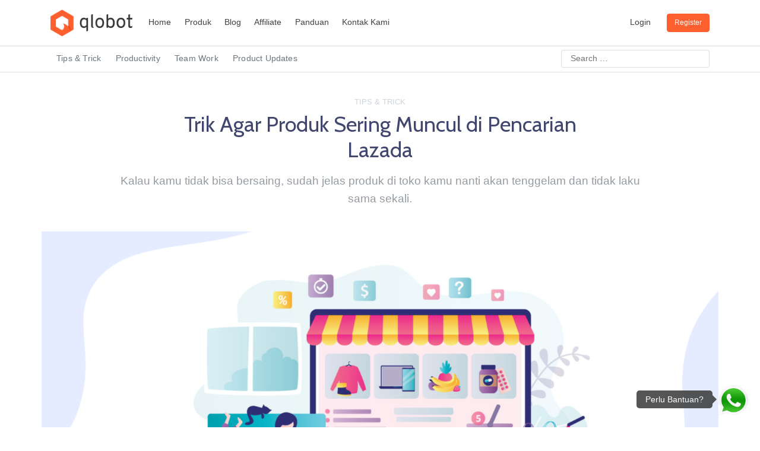

--- FILE ---
content_type: text/html; charset=UTF-8
request_url: https://qlobot.com/blog/trik-agar-produk-sering-muncul-di-pencarian-lazada/
body_size: 34808
content:
<!doctype html>
<html dir="ltr" lang="en-US" xmlns:fb="https://www.facebook.com/2008/fbml" xmlns:addthis="https://www.addthis.com/help/api-spec"  prefix="og: https://ogp.me/ns#">
<head><link rel="preload" href="https://fonts.googleapis.com/css?family=Cabin%3Awght%40400%3B500%3B700" as="style" onload="this.onload=null;this.rel='stylesheet'" /><script src="https://qlobot.com/wp-content/cache/busting/1/wp-includes/js/jquery/jquery.min-3.7.1.js" id="jquery-core-js"></script><script data-cfasync="false" type="text/javascript" src="https://s7.addthis.com/js/300/addthis_widget.js#pubid=ra-6040af1e9a9972b9"></script><script src="https://qlobot.com/wp-content/cache/min/1/ad390d00709f0889c5ee1d5b16c96a10.js" data-minify="1" defer></script>
	<meta charset="UTF-8">
	<meta name="viewport" content="width=device-width, initial-scale=1">
	<link rel="profile" href="https://gmpg.org/xfn/11">

	<title>Trik Agar Produk Sering Muncul di Pencarian Lazada | Qlobot</title>

		<!-- All in One SEO 4.7.7 - aioseo.com -->
	<meta name="description" content="Seperti yang diketahui, saat mencari produk di Lazada customer biasa mencari melalui kolom kategori. Oleh karena itu buat SKU dengan kategori ter....." />
	<meta name="robots" content="max-image-preview:large" />
	<meta name="author" content="Zizi"/>
	<meta name="keywords" content="jualan di lazada,lazada" />
	<link rel="canonical" href="https://qlobot.com/blog/trik-agar-produk-sering-muncul-di-pencarian-lazada/" />
	<meta name="generator" content="All in One SEO (AIOSEO) 4.7.7" />
		<meta property="og:locale" content="en_US" />
		<meta property="og:site_name" content="Qlobot – Aplikasi dropship Shopee, Tokopedia, Lazada, Bukalapak terbaik di indonesia. Pencari Suplier, Scrape &amp; Uploader, Auto Promote dll. Lengkap &amp; mudah digunakakan." />
		<meta property="og:type" content="article" />
		<meta property="og:title" content="Trik Agar Produk Sering Muncul di Pencarian Lazada | Qlobot" />
		<meta property="og:description" content="Seperti yang diketahui, saat mencari produk di Lazada customer biasa mencari melalui kolom kategori. Oleh karena itu buat SKU dengan kategori ter....." />
		<meta property="og:url" content="https://qlobot.com/blog/trik-agar-produk-sering-muncul-di-pencarian-lazada/" />
		<meta property="og:image" content="https://qlobot.com/wp-content/uploads/2022/07/Jangan-Lupakan-ini-Kalau-Mau-Branding-27.png" />
		<meta property="og:image:secure_url" content="https://qlobot.com/wp-content/uploads/2022/07/Jangan-Lupakan-ini-Kalau-Mau-Branding-27.png" />
		<meta property="og:image:width" content="1920" />
		<meta property="og:image:height" content="800" />
		<meta property="article:published_time" content="2022-07-18T09:03:37+00:00" />
		<meta property="article:modified_time" content="2022-07-18T09:03:44+00:00" />
		<meta property="article:publisher" content="https://www.facebook.com/qlobot" />
		<meta name="twitter:card" content="summary" />
		<meta name="twitter:title" content="Trik Agar Produk Sering Muncul di Pencarian Lazada | Qlobot" />
		<meta name="twitter:description" content="Seperti yang diketahui, saat mencari produk di Lazada customer biasa mencari melalui kolom kategori. Oleh karena itu buat SKU dengan kategori ter....." />
		<meta name="twitter:image" content="https://qlobot.com/wp-content/uploads/2022/07/Jangan-Lupakan-ini-Kalau-Mau-Branding-27.png" />
		<script type="application/ld+json" class="aioseo-schema">
			{"@context":"https:\/\/schema.org","@graph":[{"@type":"Article","@id":"https:\/\/qlobot.com\/blog\/trik-agar-produk-sering-muncul-di-pencarian-lazada\/#article","name":"Trik Agar Produk Sering Muncul di Pencarian Lazada | Qlobot","headline":"Trik Agar Produk Sering Muncul di Pencarian Lazada","author":{"@id":"https:\/\/qlobot.com\/blog\/author\/altrastudio24\/#author"},"publisher":{"@id":"https:\/\/qlobot.com\/#organization"},"image":{"@type":"ImageObject","url":"https:\/\/qlobot.com\/wp-content\/uploads\/2022\/07\/Jangan-Lupakan-ini-Kalau-Mau-Branding-27.png","width":1920,"height":800},"datePublished":"2022-07-18T16:03:37+07:00","dateModified":"2022-07-18T16:03:44+07:00","inLanguage":"en-US","commentCount":1,"mainEntityOfPage":{"@id":"https:\/\/qlobot.com\/blog\/trik-agar-produk-sering-muncul-di-pencarian-lazada\/#webpage"},"isPartOf":{"@id":"https:\/\/qlobot.com\/blog\/trik-agar-produk-sering-muncul-di-pencarian-lazada\/#webpage"},"articleSection":"Tips &amp; Trick, jualan di lazada, lazada"},{"@type":"BreadcrumbList","@id":"https:\/\/qlobot.com\/blog\/trik-agar-produk-sering-muncul-di-pencarian-lazada\/#breadcrumblist","itemListElement":[{"@type":"ListItem","@id":"https:\/\/qlobot.com\/#listItem","position":1,"name":"Home","item":"https:\/\/qlobot.com\/","nextItem":{"@type":"ListItem","@id":"https:\/\/qlobot.com\/blog\/trik-agar-produk-sering-muncul-di-pencarian-lazada\/#listItem","name":"Trik Agar Produk Sering Muncul di Pencarian Lazada"}},{"@type":"ListItem","@id":"https:\/\/qlobot.com\/blog\/trik-agar-produk-sering-muncul-di-pencarian-lazada\/#listItem","position":2,"name":"Trik Agar Produk Sering Muncul di Pencarian Lazada","previousItem":{"@type":"ListItem","@id":"https:\/\/qlobot.com\/#listItem","name":"Home"}}]},{"@type":"Organization","@id":"https:\/\/qlobot.com\/#organization","name":"Qlobot","description":"Aplikasi dropship Shopee, Tokopedia, Lazada, Bukalapak terbaik di indonesia. Pencari Suplier, Scrape & Uploader, Auto Promote dll. Lengkap & mudah digunakakan.","url":"https:\/\/qlobot.com\/","telephone":"+6281359933848","logo":{"@type":"ImageObject","url":"https:\/\/qlobot.com\/wp-content\/uploads\/2020\/09\/qlobotlogo.png","@id":"https:\/\/qlobot.com\/blog\/trik-agar-produk-sering-muncul-di-pencarian-lazada\/#organizationLogo","width":310,"height":101},"image":{"@id":"https:\/\/qlobot.com\/blog\/trik-agar-produk-sering-muncul-di-pencarian-lazada\/#organizationLogo"},"sameAs":["https:\/\/www.facebook.com\/qlobot","https:\/\/www.instagram.com\/hiqlobot\/","https:\/\/www.youtube.com\/channel\/UC384aNLEWxU3bNesxuAuuBg"]},{"@type":"Person","@id":"https:\/\/qlobot.com\/blog\/author\/altrastudio24\/#author","url":"https:\/\/qlobot.com\/blog\/author\/altrastudio24\/","name":"Zizi","image":{"@type":"ImageObject","@id":"https:\/\/qlobot.com\/blog\/trik-agar-produk-sering-muncul-di-pencarian-lazada\/#authorImage","url":"https:\/\/secure.gravatar.com\/avatar\/442ceba92744d8f00f920806c639f7d3?s=96&d=mm&r=g","width":96,"height":96,"caption":"Zizi"}},{"@type":"WebPage","@id":"https:\/\/qlobot.com\/blog\/trik-agar-produk-sering-muncul-di-pencarian-lazada\/#webpage","url":"https:\/\/qlobot.com\/blog\/trik-agar-produk-sering-muncul-di-pencarian-lazada\/","name":"Trik Agar Produk Sering Muncul di Pencarian Lazada | Qlobot","description":"Seperti yang diketahui, saat mencari produk di Lazada customer biasa mencari melalui kolom kategori. Oleh karena itu buat SKU dengan kategori ter.....","inLanguage":"en-US","isPartOf":{"@id":"https:\/\/qlobot.com\/#website"},"breadcrumb":{"@id":"https:\/\/qlobot.com\/blog\/trik-agar-produk-sering-muncul-di-pencarian-lazada\/#breadcrumblist"},"author":{"@id":"https:\/\/qlobot.com\/blog\/author\/altrastudio24\/#author"},"creator":{"@id":"https:\/\/qlobot.com\/blog\/author\/altrastudio24\/#author"},"image":{"@type":"ImageObject","url":"https:\/\/qlobot.com\/wp-content\/uploads\/2022\/07\/Jangan-Lupakan-ini-Kalau-Mau-Branding-27.png","@id":"https:\/\/qlobot.com\/blog\/trik-agar-produk-sering-muncul-di-pencarian-lazada\/#mainImage","width":1920,"height":800},"primaryImageOfPage":{"@id":"https:\/\/qlobot.com\/blog\/trik-agar-produk-sering-muncul-di-pencarian-lazada\/#mainImage"},"datePublished":"2022-07-18T16:03:37+07:00","dateModified":"2022-07-18T16:03:44+07:00"},{"@type":"WebSite","@id":"https:\/\/qlobot.com\/#website","url":"https:\/\/qlobot.com\/","name":"Qlobot","description":"Aplikasi dropship Shopee, Tokopedia, Lazada, Bukalapak terbaik di indonesia. Pencari Suplier, Scrape & Uploader, Auto Promote dll. Lengkap & mudah digunakakan.","inLanguage":"en-US","publisher":{"@id":"https:\/\/qlobot.com\/#organization"}}]}
		</script>
		<!-- All in One SEO -->

<style id="rocket-critical-css">ul{box-sizing:border-box}:root{--wp--preset--font-size--normal:16px;--wp--preset--font-size--huge:42px}.screen-reader-text{border:0;clip:rect(1px,1px,1px,1px);-webkit-clip-path:inset(50%);clip-path:inset(50%);height:1px;margin:-1px;overflow:hidden;padding:0;position:absolute;width:1px;word-wrap:normal!important}#comments p{float:none!important}#wpdcom *{box-sizing:border-box;line-height:initial}#wpdcom i{margin:0}#comments #wpdcom span,#wpdcom span{display:inline;letter-spacing:inherit;text-transform:none;font-size:1em}#wpdcom form{margin:0px;padding:0px;border:none;background:none}#wpdcom input:required{box-shadow:0px 0px 1px #555}#wpdcom button{min-height:auto;min-width:auto;max-width:auto;min-height:auto;display:inline-block;font-weight:normal;text-transform:none}#wpdcom .avatar{padding:0px;margin:0 auto;float:none;display:inline;height:auto;border:none;border-radius:0%;box-shadow:none}#wpdcom .wpdiscuz-hidden{display:none}#wpdcom .clearfix{clear:both}#wpdcom .wpdlb{clip:rect(1px,1px,1px,1px);clip-path:inset(50%);height:1px;width:1px;margin:-1px;overflow:hidden;padding:0;position:absolute}[wpd-tooltip]{position:relative}[wpd-tooltip]::before{content:"";position:absolute;top:-8px;left:50%;transform:translateX(-50%);border-width:7px 7px 0 7px;border-style:solid;border-color:#555555 transparent transparent transparent;z-index:100;opacity:0}[wpd-tooltip]::after{content:attr(wpd-tooltip);position:absolute;left:50%;top:-8px;transform:translateX(-50%) translateY(-100%);background:#555555;text-align:center;color:#fff;padding:8px 10px;font-size:11px;line-height:1.5;min-width:6vw;border-width:0;border-radius:4px;z-index:99;opacity:0;text-transform:none}[wpd-tooltip-position='left']::before{left:0%;top:50%;margin-left:-11px;transform:translatey(-50%) rotate(-90deg)}[wpd-tooltip-position='left']::after{left:0%;top:50%;margin-left:-8px;transform:translateX(-100%) translateY(-50%)}#wpd-post-rating .wpd-rating-wrap .wpd-rating-value span{color:#666666;display:block!important}#wpd-post-rating .wpd-rating-wrap .wpd-rating-value .wpdrc{font-size:18px!important;line-height:16px!important;display:none!important;padding-top:17px!important}#wpd-post-rating .wpd-rating-wrap .wpd-rating-value .wpdrt{font-size:10px!important;line-height:16px!important;display:none!important;padding-top:0px!important;font-style:normal;font-family:Arial,sans-serif}#wpd-post-rating .wpd-rating-wrap .wpd-rate-starts{display:none;margin-top:7px;flex-wrap:nowrap;flex-direction:row;justify-content:center}#wpd-post-rating .wpd-rating-wrap .wpd-rate-starts svg{width:26px;height:26px;display:block;margin-right:-3px}#wpdcom .wpdiscuz-subscribe-bar{width:100%;box-sizing:border-box;padding:15px 0px 5px 0px;margin-bottom:0px}#wpdcom .wpdiscuz-subscribe-bar form{display:flex;flex-wrap:wrap;justify-content:flex-start;flex-direction:row;align-items:center;margin-bottom:10px}#wpdcom .wpdiscuz-subscribe-form-intro{font-size:14px;display:block;padding:3px 10px 3px 1px;line-height:20px;box-sizing:border-box;white-space:nowrap}#wpdcom .wpdiscuz-subscribe-form-option{flex-grow:1;font-size:13px;display:block;padding-right:5px;box-sizing:border-box}#wpdcom .wpdiscuz-subscribe-form-email{font-size:14px;display:block;padding:0 5px 0 0;box-sizing:border-box;width:30%}#wpdcom .wpdiscuz-subscribe-form-button{font-size:14px;display:block;box-sizing:border-box}#wpdcom .wpdiscuz-subscribe-form-email input[type="email"]{font-size:13px!important;padding:3px!important;width:100%!important;height:auto!important;line-height:20px!important;box-sizing:border-box!important;clear:both;float:none;margin:0}#wpdcom .wpdiscuz-subscribe-form-button input[type="submit"]{font-size:16px!important;min-height:29px!important;height:29px!important;padding:1px 3px 5px 3px!important;min-width:40px;line-height:14px!important;box-sizing:border-box!important;border:1px solid #ddd;clear:both;float:none;margin:0}#wpdcom .wpdiscuz-subscribe-bar #wpdiscuz_subscription_button{box-shadow:none;font-weight:bold;letter-spacing:0}#wpdcom .wpd-form .wpdiscuz-textarea-wrap{display:flex;flex-wrap:nowrap;flex-direction:row;justify-content:space-between;padding:20px 0;align-items:center}#wpdcom .wpd-form .wpdiscuz-textarea-wrap [id^=wpd-editor-wraper]{flex-grow:1;position:relative;width:100%}#wpdcom .wpd-form .wpdiscuz-textarea-wrap [id^=wpd-editor-wraper] textarea{width:100%}#wpdcom .wpd-form .wpd-avatar{margin-right:15px;border-radius:100%;text-align:left;flex-shrink:0;align-self:flex-start}#wpdcom .wpd-form .wpd-avatar img,#wpdcom .wpd-form .wpd-avatar img.avatar{width:56px;height:56px;max-width:56px;border-radius:100%;border:1px solid #cccccc;padding:2px;background-color:#ffffff;vertical-align:middle;text-align:center}#wpdcom .wpd-form .wpdiscuz-textarea-wrap textarea{height:54px;border-radius:5px;border:1px solid #cccccc;width:100%;padding:10px 15px;font-size:14px;box-shadow:inset 1px 1px 8px rgba(0,0,0,0.1);font-family:inherit;outline:none;resize:none}#wpdcom .wpd-form .wpdiscuz-textarea-wrap textarea::-moz-placeholder{line-height:28px;color:#666666;font-size:16px}#wpdcom .wpd-form .wpdiscuz-textarea-wrap textarea::-webkit-input-placeholder{line-height:28px;color:#666666;font-size:16px}#wpdcom .wpd-form .wpdiscuz-textarea-wrap textarea:-ms-input-placeholder{line-height:28px;color:#666666;font-size:16px}#wpdcom .wpd-form.wpd-secondary-form-wrapper{margin-bottom:25px}#wpdcom .wpd-form.wpd-secondary-form-wrapper .wpdiscuz-textarea-wrap{padding-top:10px}#wpdcom .wpd-form .wpdiscuz-textarea-wrap{padding-bottom:10px}#wpdcom .wpd-form .wpdiscuz-textarea-wrap .wpd-editor-buttons-right{float:right}#wpdcom input[type="submit"],#wpdcom button{margin:inherit}#wpdcom .wpd-prim-button{border:none;font-family:"Arial Hebrew",Arial,sans-serif;font-size:14px;line-height:24px;padding:4px 20px;letter-spacing:1px;box-shadow:1px 1px 3px -1px #bbb;border-radius:3px;max-width:none;max-width:none}#wpdcom .wc-field-submit input[type="submit"]{margin-left:2%}#wpdcom .wpd_label,#wpdcom .wpd_label{margin:1px 0px 5px 0px;padding:0px;display:inline-block}#wpdcom .wpd_label,#wpdcom .wpd_label span{display:inline-block}#wpdcom .wpd_label input[type="checkbox"].wpd_label__checkbox{display:none}#wpdcom .wpd_label__checkbox{display:none}#wpdcom .wpd_label__check{display:inline-block;border:0px;border-radius:0;vertical-align:middle;text-align:center;margin:0px 3px 0px 0px}#wpdcom .wpd_label__check i.wpdicon{font-size:15px;line-height:20px;padding:4px 5px;width:32px;margin:0px}#wpdcom .wpd_label__check i.wpdicon-on{display:none}#wpdcom .wpd_label__check i.wpdicon-off{display:inline-block;color:#aaaaaa;border:1px solid #dddddd}#wpdcom .wpd-form .ql-texteditor textarea{width:100%;margin:0px;box-sizing:border-box;outline:none;padding:10px;line-height:24px;position:absolute;top:0;bottom:0;border:none}#wpdcom .wpd-editor-char-counter{font-size:9px;padding:3px 5px 2px;position:absolute;right:0;z-index:10;color:#888}#wpdcom.wpdiscuz_unauth .wc-field-submit{padding-top:15px}#wpdcom .wpd-form-foot{margin-left:70px}#wpdcom .wpd-form-row .wpdiscuz-item{clear:both}#wpdcom .wpd-form-row .wpd-form-col-left{width:49%;float:left;margin:0;text-align:left;padding:0}#wpdcom .wpd-form-row .wpd-form-col-right{width:49%;float:right;margin:0;text-align:right;padding:0}#wpdcom .wpd-form-row .wpd-form-col-left .wpdiscuz-item{text-align:left}#wpdcom .wpd-form-row .wpdiscuz-item{width:100%;vertical-align:baseline;padding:1px 0 7px 0;position:relative}#wpdcom .wpd-form-row .wpd-field{width:100%;line-height:20px;color:#777777;display:inline-block;float:none;clear:both;margin:0;box-sizing:border-box;padding-top:2%;padding-bottom:2%;font-size:14px;border-radius:3px;vertical-align:baseline}#wpdcom .wpd-form-row .wpd-has-icon .wpd-field{padding-left:30px}#wpdcom .wpd-form-row .wpdiscuz-item .wpd-field-icon{display:inline-block;font-size:16px;line-height:16px;opacity:0.3;padding:0;margin:0px;position:absolute;top:9px;left:8px;width:20px;text-align:left}#wpdcom .wpd-form-row .wpdiscuz-item input[type="text"],#wpdcom .wpd-form-row .wpdiscuz-item input[type="email"]{height:32px}.wpdiscuz_select{background:url("[data-uri]") #fefefe no-repeat scroll right center!important;border-radius:0;border:1px solid lightgray!important;box-shadow:none!important;height:28px!important;padding:3px 22px 3px 8px!important;font-size:13px!important;-moz-appearance:none!important;-webkit-appearance:none!important;outline:0 none!important;text-indent:.01px;text-overflow:""!important;width:100%!important;box-sizing:border-box!important;line-height:20px!important;clear:both;float:none!important;margin:0!important}#wpdcom .wc-field-submit{text-align:right;padding:1px 2px 0 0;display:flex;flex-wrap:wrap;justify-content:flex-end;align-items:flex-start}#wpdcom .wpd-form-col-left div:last-of-type,#wpdcom .wpd-form-col-right div:last-of-type{border-bottom:none}#wpdcom.wpd-layout-3 .wpd-form .wpd-form-foot{margin-left:84px}#wpdcom.wpd-layout-3 .wpd-form .wpd-avatar{width:67px}#wpdcom.wpd-layout-3 .wpd-form .wpdiscuz-textarea-wrap textarea{height:60px;padding:14px 15px}#wpdcom.wpd-layout-3 .wpd-form .wpd-avatar img,#wpdcom.wpd-layout-3 .wpd-form .wpd-avatar img.avatar{width:64px;height:64px;max-width:64px;border-radius:100%;padding:3px}#wpdiscuz-comment-message{position:fixed;top:38px;right:5px;width:400px;z-index:99999;font-size:14px;line-height:20px}#wpd-editor-source-code-wrapper-bg{display:none;position:fixed;top:0;left:0;background-color:rgba(0,0,0,.6);width:100%;z-index:9999999;height:100%}#wpd-editor-source-code-wrapper{display:none;width:50%;height:350px;position:fixed;top:50%;left:50%;transform:translate(-50%,-50%);background-color:#fff;z-index:99999991;justify-content:center;align-items:center;padding:5px;border-radius:5px;text-align:right}#wpd-editor-source-code{height:300px;width:100%;resize:none}#wpd-insert-source-code{padding:3px 40px;margin-top:5px}#wpdiscuz-loading-bar{position:fixed;top:6px;right:12px;width:32px;height:25px;border:0;background-image:url(https://qlobot.com/wp-content/plugins/wpdiscuz/assets/img/loading.gif);z-index:999999;display:none}#wpdcom .wpd-comment-info-bar{display:none;padding:10px;margin:20px auto 0 auto;flex-direction:row;justify-content:space-between;font-size:14px}#wpdcom .wpd-current-view{padding:3px;color:#555}#wpdcom .wpd-comment-info-bar .wpd-current-view i{margin-right:6px;font-size:18px}#wpdcom .wpd-filter-view-all{color:#fff;background:#999;padding:5px 20px;font-size:13px;border-radius:3px}#wpdcom .wpd-avatar img{border-color:#999999}@media screen and (max-width:600px){#wpdcom .wpd-form .wpd-avatar{display:none}#wpdcom .wpd-form.wpd-form-wrapper{padding-right:5px}#wpdcom .wpdiscuz_select{font-size:16px!important}#wpdcom .wpdiscuz-subscribe-form-email{font-size:16px;display:block;padding:10px 0 0 0;width:98%;margin:0 auto}#wpdcom .wpdiscuz-subscribe-form-email input[type="email"]{font-size:16px!important}#wpdcom .wpd-form .wpd-form-foot,#wpdcom.wpd-layout-3 .wpd-form .wpd-form-foot{margin-left:0}#wpdcom .wpd-form-row .wpd-form-col-left,#wpdcom .wpd-form-row .wpd-form-col-right{width:100%;float:none}#wpdcom .wpd-form-row .wpdiscuz-item input[type="text"],#wpdcom .wpd-form-row .wpdiscuz-item input[type="email"],#wpdcom textarea,#wpdcom select,#wpdcom .wpd-form-row .wpd-field{font-size:16px!important;height:auto}#wpdiscuz-comment-message{width:97%}#wpdcom .wpdiscuz-subscribe-form-button{width:99%;margin-top:8px}#wpdcom .wpdiscuz-subscribe-bar #wpdiscuz_subscription_button{width:100%;min-height:20px!important;height:26px!important}#wpdcom.wpd-layout-3 .wpd-form .wpd-avatar img,#wpdcom.wpd-layout-3 .wpd-form .wpd-avatar img.avatar{width:40px;height:40px;max-width:none;padding:2px}}.far,.fas{-moz-osx-font-smoothing:grayscale;-webkit-font-smoothing:antialiased;display:inline-block;font-style:normal;font-variant:normal;text-rendering:auto;line-height:1}.fa-user:before{content:"\f007"}.fa-image:before{content:"\f03e"}.fa-link:before{content:"\f0c1"}.fa-bell:before{content:"\f0f3"}.fa-quote-left:before{content:"\f10d"}.fa-bell-slash:before{content:"\f1f6"}.fa-at:before{content:"\f1fa"}@font-face{font-family:"Font Awesome 5 Free";font-style:normal;font-weight:400;font-display:block;src:url(https://qlobot.com/wp-content/plugins/wpdiscuz/assets/third-party/font-awesome-5.13.0/webfonts/fa-regular-400.eot);src:url(https://qlobot.com/wp-content/plugins/wpdiscuz/assets/third-party/font-awesome-5.13.0/webfonts/fa-regular-400.eot?#iefix) format("embedded-opentype"),url(https://qlobot.com/wp-content/plugins/wpdiscuz/assets/third-party/font-awesome-5.13.0/webfonts/fa-regular-400.woff2) format("woff2"),url(https://qlobot.com/wp-content/plugins/wpdiscuz/assets/third-party/font-awesome-5.13.0/webfonts/fa-regular-400.woff) format("woff"),url(https://qlobot.com/wp-content/plugins/wpdiscuz/assets/third-party/font-awesome-5.13.0/webfonts/fa-regular-400.ttf) format("truetype"),url(https://qlobot.com/wp-content/plugins/wpdiscuz/assets/third-party/font-awesome-5.13.0/webfonts/fa-regular-400.svg#fontawesome) format("svg")}.far{font-weight:400}@font-face{font-family:"Font Awesome 5 Free";font-style:normal;font-weight:900;font-display:block;src:url(https://qlobot.com/wp-content/plugins/wpdiscuz/assets/third-party/font-awesome-5.13.0/webfonts/fa-solid-900.eot);src:url(https://qlobot.com/wp-content/plugins/wpdiscuz/assets/third-party/font-awesome-5.13.0/webfonts/fa-solid-900.eot?#iefix) format("embedded-opentype"),url(https://qlobot.com/wp-content/plugins/wpdiscuz/assets/third-party/font-awesome-5.13.0/webfonts/fa-solid-900.woff2) format("woff2"),url(https://qlobot.com/wp-content/plugins/wpdiscuz/assets/third-party/font-awesome-5.13.0/webfonts/fa-solid-900.woff) format("woff"),url(https://qlobot.com/wp-content/plugins/wpdiscuz/assets/third-party/font-awesome-5.13.0/webfonts/fa-solid-900.ttf) format("truetype"),url(https://qlobot.com/wp-content/plugins/wpdiscuz/assets/third-party/font-awesome-5.13.0/webfonts/fa-solid-900.svg#fontawesome) format("svg")}.far,.fas{font-family:"Font Awesome 5 Free"}.fas{font-weight:900}.ql-snow *{box-sizing:border-box}.ql-snow .ql-hidden{display:none}.ql-snow .ql-tooltip{position:absolute;transform:translateY(10px)}.ql-snow .ql-tooltip a{text-decoration:none}.ql-snow .ql-tooltip{background-color:#fff;border:1px solid #ccc;box-shadow:0 0 5px #ddd;color:#444;padding:5px 12px;white-space:nowrap}.ql-snow .ql-tooltip::before{content:"Visit URL:";line-height:26px;margin-right:8px}.ql-snow .ql-tooltip input[type=text]{display:none;border:1px solid #ccc;font-size:13px;height:26px;margin:0;padding:3px 5px;width:170px}.ql-snow .ql-tooltip a.ql-preview{display:inline-block;max-width:200px;overflow-x:hidden;text-overflow:ellipsis;vertical-align:top}.ql-snow .ql-tooltip a.ql-action::after{border-right:1px solid #ccc;content:'Edit';margin-left:16px;padding-right:8px}.ql-snow .ql-tooltip a.ql-remove::before{content:'Remove';margin-left:8px}.ql-snow .ql-tooltip a{line-height:26px}.ql-snow a{color:#06c}#cboxCurrent{bottom:0;font-size:15px}#wpdcom .wmu-hide{display:none!important}#wpdcom .wmu-upload-wrap{float:right}#wpdcom .wmu-add{margin:0 2px;color:#aaa;display:inline}#wpdcom .wmu-add i{color:#444}#wpdcom .wmu-add input[type=file]{visibility:hidden;display:none}#wpdcom .wmu-tabs{width:100%;padding:8px 0 17px 0;margin:1px 0 0 0;border-top:1px dotted #ddd;text-align:left}#wpdcom .wmu-action-wrap{width:100%;margin:0;padding:0;text-align:left}.lity-hide{display:none}#colorbox,#cboxOverlay,#cboxWrapper{position:absolute;top:0;left:0;z-index:9999;overflow:hidden;-webkit-transform:translate3d(0,0,0)}#cboxWrapper{max-width:none}#cboxOverlay{position:fixed;width:100%;height:100%}#cboxMiddleLeft,#cboxBottomLeft{clear:left}#cboxContent{position:relative}#cboxTitle{margin:0}#cboxLoadingOverlay,#cboxLoadingGraphic{position:absolute;top:0;left:0;width:100%;height:100%}#colorbox,#cboxContent{box-sizing:content-box;-moz-box-sizing:content-box;-webkit-box-sizing:content-box}#cboxOverlay{background:url(https://qlobot.com/wp-content/plugins/wpdiscuz/assets/third-party/colorbox/images/overlay.png) repeat 0 0;opacity:.9;filter:alpha(opacity = 90)}#colorbox{outline:0}#cboxTopLeft{width:21px;height:21px;background:url(https://qlobot.com/wp-content/plugins/wpdiscuz/assets/third-party/colorbox/images/controls.png) no-repeat -101px 0}#cboxTopRight{width:21px;height:21px;background:url(https://qlobot.com/wp-content/plugins/wpdiscuz/assets/third-party/colorbox/images/controls.png) no-repeat -130px 0}#cboxBottomLeft{width:21px;height:21px;background:url(https://qlobot.com/wp-content/plugins/wpdiscuz/assets/third-party/colorbox/images/controls.png) no-repeat -101px -29px}#cboxBottomRight{width:21px;height:21px;background:url(https://qlobot.com/wp-content/plugins/wpdiscuz/assets/third-party/colorbox/images/controls.png) no-repeat -130px -29px}#cboxMiddleLeft{width:21px;background:url(https://qlobot.com/wp-content/plugins/wpdiscuz/assets/third-party/colorbox/images/controls.png) left top repeat-y}#cboxMiddleRight{width:21px;background:url(https://qlobot.com/wp-content/plugins/wpdiscuz/assets/third-party/colorbox/images/controls.png) right top repeat-y}#cboxTopCenter{height:21px;background:url(https://qlobot.com/wp-content/plugins/wpdiscuz/assets/third-party/colorbox/images/border.png) 0 0 repeat-x}#cboxBottomCenter{height:21px;background:url(https://qlobot.com/wp-content/plugins/wpdiscuz/assets/third-party/colorbox/images/border.png) 0 -29px repeat-x}#cboxContent{background:#fff;overflow:hidden}#cboxTitle{position:absolute;bottom:4px;left:0;text-align:center;width:100%;color:#949494}#cboxCurrent{position:absolute;bottom:4px;left:58px;color:#949494}#cboxLoadingOverlay{background:url(https://qlobot.com/wp-content/plugins/wpdiscuz/assets/third-party/colorbox/images/loading_background.png) no-repeat center center}#cboxLoadingGraphic{background:url(https://qlobot.com/wp-content/plugins/wpdiscuz/assets/third-party/colorbox/images/loading.gif) no-repeat center center}#cboxPrevious,#cboxNext,#cboxSlideshow{border:0;padding:0;margin:0;overflow:visible;width:auto;background:none}#cboxSlideshow{position:absolute;bottom:4px;right:30px;color:#0092ef}#cboxPrevious{position:absolute;bottom:0;left:0;background:url(https://qlobot.com/wp-content/plugins/wpdiscuz/assets/third-party/colorbox/images/controls.png) no-repeat -75px 0;width:25px;height:25px;text-indent:-9999px}#cboxNext{position:absolute;bottom:0;left:27px;background:url(https://qlobot.com/wp-content/plugins/wpdiscuz/assets/third-party/colorbox/images/controls.png) no-repeat -50px 0;width:25px;height:25px;text-indent:-9999px} html{line-height:1.15;-webkit-text-size-adjust:100%}body{margin:0}main{display:block}h1{font-size:2em;margin:0.67em 0}a{background-color:transparent}strong{font-weight:bolder}img{border-style:none}button,input,select,textarea{font-family:inherit;font-size:100%;line-height:1.15;margin:0}button,input{overflow:visible}button,select{text-transform:none}button,[type="button"],[type="submit"]{-webkit-appearance:button}button::-moz-focus-inner,[type="button"]::-moz-focus-inner,[type="submit"]::-moz-focus-inner{border-style:none;padding:0}button:-moz-focusring,[type="button"]:-moz-focusring,[type="submit"]:-moz-focusring{outline:1px dotted ButtonText}textarea{overflow:auto}[type="checkbox"]{box-sizing:border-box;padding:0}[type="search"]{-webkit-appearance:textfield;outline-offset:-2px}[type="search"]::-webkit-search-decoration{-webkit-appearance:none}::-webkit-file-upload-button{-webkit-appearance:button;font:inherit}*,*::before,*::after{box-sizing:inherit}html{box-sizing:border-box}body,button,input,select,textarea{color:#404040;font-family:-apple-system,BlinkMacSystemFont,"Segoe UI",Roboto,Oxygen-Sans,Ubuntu,Cantarell,"Helvetica Neue",sans-serif;font-size:1rem;line-height:1.5}h1{clear:both}p{margin-bottom:1.5em}i{font-style:italic}body{background:#fff}ul{margin:0 0 1.5em 1em}ul{list-style:disc}img{height:auto;max-width:100%}button,input[type="submit"]{border:1px solid;border-color:#ccc #ccc #bbb;border-radius:3px;background:#e6e6e6;color:rgba(0,0,0,0.8);line-height:1;padding:0.6em 1em 0.6em}input[type="text"],input[type="email"],input[type="search"],textarea{color:#666;border:1px solid #ccc;border-radius:3px;padding:3px}select{border:1px solid #ccc}textarea{width:100%}.entry-content{margin:1.5em 0 0}.screen-reader-text{border:0;clip:rect(1px,1px,1px,1px);clip-path:inset(50%);height:1px;margin:-1px;overflow:hidden;padding:0;position:absolute!important;width:1px;word-wrap:normal!important}.container{width:100%;padding-right:15px;padding-left:15px;margin-right:auto;margin-left:auto}@media (min-width:576px){.container{max-width:540px}}@media (min-width:768px){.container{max-width:720px}}@media (min-width:992px){.container{max-width:960px}}@media (min-width:1200px){.container{max-width:1140px}}.row{display:flex;flex-wrap:wrap;margin-right:-15px;margin-left:-15px}.col-lg-8{position:relative;width:100%;padding-right:15px;padding-left:15px}@media (min-width:992px){.col-lg-8{flex:0 0 66.66667%;max-width:66.66667%}}:root{--blue:#007bff;--indigo:#6610f2;--purple:#6f42c1;--pink:#e83e8c;--red:#dc3545;--orange:#fd7e14;--yellow:#ffc107;--green:#28a745;--teal:#20c997;--cyan:#17a2b8;--white:#fff;--gray:#6c757d;--gray-dark:#343a40;--primary:#fe5f2f;--secondary:#1a73e8;--success:#28a745;--info:#17a2b8;--warning:#ffc107;--danger:#dc3545;--light:#f8f9fa;--dark:#1e2333;--breakpoint-xs:0;--breakpoint-sm:576px;--breakpoint-md:768px;--breakpoint-lg:992px;--breakpoint-xl:1200px;--font-family-sans-serif:-apple-system, BlinkMacSystemFont, "Segoe UI", Roboto, "Helvetica Neue", Arial, "Noto Sans", sans-serif, "Apple Color Emoji", "Segoe UI Emoji", "Segoe UI Symbol", "Noto Color Emoji";--font-family-monospace:SFMono-Regular, Menlo, Monaco, Consolas, "Liberation Mono", "Courier New", monospace}*,*::before,*::after{box-sizing:border-box}html{font-family:sans-serif;line-height:1.15;-webkit-text-size-adjust:100%}article,header,main,nav{display:block}body{margin:0;font-family:-apple-system,BlinkMacSystemFont,"Segoe UI",Roboto,"Helvetica Neue",Arial,"Noto Sans",sans-serif,"Apple Color Emoji","Segoe UI Emoji","Segoe UI Symbol","Noto Color Emoji";font-size:1rem;font-weight:400;line-height:1.6;color:#212529;text-align:left;background-color:#fff}h1{margin-top:0;margin-bottom:.5rem}p{margin-top:0;margin-bottom:1rem}ul{margin-top:0;margin-bottom:1rem}strong{font-weight:700}a{color:#1a73e8;text-decoration:none;background-color:transparent}img{vertical-align:middle;border-style:none}svg{overflow:hidden;vertical-align:middle}label{display:inline-block;margin-bottom:.5rem}button{border-radius:0}input,button,select,textarea{margin:0;font-family:inherit;font-size:inherit;line-height:inherit}button,input{overflow:visible}button,select{text-transform:none}select{word-wrap:normal}button,[type="button"],[type="submit"]{-webkit-appearance:button}button::-moz-focus-inner,[type="button"]::-moz-focus-inner,[type="submit"]::-moz-focus-inner{padding:0;border-style:none}input[type="checkbox"]{box-sizing:border-box;padding:0}textarea{overflow:auto;resize:vertical}[type="search"]{outline-offset:-2px;-webkit-appearance:none}[type="search"]::-webkit-search-decoration{-webkit-appearance:none}::-webkit-file-upload-button{font:inherit;-webkit-appearance:button}h1{margin-bottom:.5rem;font-family:"Cabin","Helvetica Neue",Arial,sans-serif,"Apple Color Emoji","Segoe UI Emoji","Segoe UI Symbol";font-weight:500;line-height:1.35}h1{font-size:2rem}.container{width:100%;padding-right:15px;padding-left:15px;margin-right:auto;margin-left:auto}@media (min-width:576px){.container{max-width:540px}}@media (min-width:768px){.container{max-width:720px}}@media (min-width:992px){.container{max-width:960px}}@media (min-width:1200px){.container{max-width:1140px}}.row{display:flex;flex-wrap:wrap;margin-right:-15px;margin-left:-15px}.col-lg-8{position:relative;width:100%;padding-right:15px;padding-left:15px}@media (min-width:992px){.col-lg-8{flex:0 0 66.66667%;max-width:66.66667%}}#site-navigation .menu-button a{display:inline-block;font-weight:400;color:#212529;text-align:center;vertical-align:middle;background-color:transparent;border:1px solid transparent;padding:.375rem .75rem;font-size:1rem;line-height:1.6;border-radius:.25rem}#site-navigation .menu-button.primary a{color:#fff;background-color:#fe5f2f;border-color:#fe5f2f}.collapse:not(.show){display:none}.nav-link{display:block;padding:.5rem 1rem}.navbar{position:relative;display:flex;flex-wrap:wrap;align-items:center;justify-content:space-between;padding:.5rem 1rem}.navbar .container{display:flex;flex-wrap:wrap;align-items:center;justify-content:space-between}.navbar-brand{display:inline-block;padding-top:.4em;padding-bottom:.4em;margin-right:1rem;font-size:1.25rem;line-height:inherit;white-space:nowrap}.navbar-nav{display:flex;flex-direction:column;padding-left:0;margin-bottom:0;list-style:none}.navbar-nav .nav-link{padding-right:0;padding-left:0}.navbar-collapse{flex-basis:100%;flex-grow:1;align-items:center}.navbar-toggler{padding:.25rem .75rem;font-size:1.25rem;line-height:1;background-color:transparent;border:1px solid transparent;border-radius:.25rem}.navbar-toggler-icon{display:inline-block;width:1.5em;height:1.5em;vertical-align:middle;content:"";background:no-repeat center center;background-size:100% 100%}@media (max-width:991.98px){.navbar-expand-lg>.container{padding-right:0;padding-left:0}}@media (min-width:992px){.navbar-expand-lg{flex-flow:row nowrap;justify-content:flex-start}.navbar-expand-lg .navbar-nav{flex-direction:row}.navbar-expand-lg .navbar-nav .nav-link{padding-right:.7rem;padding-left:.7rem}.navbar-expand-lg>.container{flex-wrap:nowrap}.navbar-expand-lg .navbar-collapse{display:flex!important;flex-basis:auto}.navbar-expand-lg .navbar-toggler{display:none}}.navbar-light .navbar-brand{color:#fe5f2f}.navbar-light .navbar-nav .nav-link{color:rgba(0,0,0,0.74902)}.navbar-light .navbar-toggler{color:rgba(0,0,0,0.74902);border-color:rgba(0,0,0,0.1)}.navbar-light .navbar-toggler-icon{background-image:url("data:image/svg+xml,%3csvg xmlns='http://www.w3.org/2000/svg' width='30' height='30' viewBox='0 0 30 30'%3e%3cpath stroke='rgba%280,0,0,0.74902%29' stroke-linecap='round' stroke-miterlimit='10' stroke-width='2' d='M4 7h22M4 15h22M4 23h22'/%3e%3c/svg%3e")}.clearfix::after{display:block;clear:both;content:""}@media (min-width:768px){.d-md-flex{display:flex!important}}.flex-fill{flex:1 1 auto!important}@media (min-width:768px){.justify-content-md-center{justify-content:center!important}}.mb-4{margin-bottom:1.5rem!important}.mr-auto{margin-right:auto!important}.site-header{border-bottom:1px solid rgba(0,0,0,0.14)}.site-header .navbar{font-size:.86em;font-weight:400}.site-header .navbar .menu-item{position:relative}.site-header .navbar-brand img{max-height:45px;width:auto}.site-main{overflow:hidden}.container-space-y{padding-top:40px;padding-bottom:40px}@media (min-width:576px) and (max-width:991.98px){.menu-blog-links>.container{padding-left:0!important;padding-right:0!important}}.menu-blog-links{font-size:0.86em;letter-spacing:0.012rem;border-bottom:1px solid #ddd;z-index:1;position:relative}.menu-blog-links .search-form{margin:3px 0}@media (max-width:767.98px){.menu-blog-links .search-form{margin-top:10px;margin-bottom:15px}}.menu-blog-links .search-form>label{display:block;margin:0}.menu-blog-links .search-form .search-submit{display:none}.menu-blog-links .search-form .search-field{padding:3px 15px;display:block;width:100%;border:1px solid #ddd;border-radius:3px;min-width:250px}.menu-blog-links ul.menu{list-style:none;margin:0;padding:0}.menu-blog-links ul.menu li{display:inline-block}.menu-blog-links .menu-item{border-bottom:1px solid transparent}.menu-blog-links a.nav-link{padding:10px 10px;color:#6c757d}.entry-meta{font-size:0.8125rem;color:#ced4da}.entry-meta a{color:#ced4da;text-decoration:underline}#site-navigation .nav-link:before{content:"";position:absolute;background-color:#fe5f2f;bottom:-1px;left:.7rem;right:.7rem;height:2px;opacity:0;transform:translateY(10px)}@media (max-width:992px){#site-navigation .nav-link:before{display:none}}#site-navigation .menu-button a{padding-top:.35rem;padding-bottom:.35rem;font-size:.86em;font-weight:400;margin-right:1rem;margin-top:4px;margin-bottom:4px}@media (min-width:992px){#site-navigation .menu-button a{margin-left:1rem}}#site-navigation .menu-button a:before{display:none!important}#site-navigation .menu-button:last-child a{margin-right:0}.navbar-nav{margin-left:0}body.single .post .post-thumbnail img{width:100%}.canvas-comfort-reading .entry-meta{text-align:center;margin-bottom:.5em}.canvas-comfort-reading .entry-meta .cat-links a{text-transform:uppercase;padding:0 5px;text-decoration:none}.canvas-comfort-reading .entry-header{margin-bottom:40px;text-align:center}.canvas-comfort-reading .entry-header .entry-title{font-size:2.25rem;line-height:1.2;font-weight:400}.canvas-comfort-reading .entry-excerpt{color:#959ba0;font-size:1.2em;margin-top:.8em}@media (min-width:1000px){.canvas-comfort-reading .entry-excerpt{margin-left:-75px;margin-right:-75px;max-width:calc(100% + 150px)}}.canvas-comfort-reading .entry-content{font-size:1.14em;line-height:1.8em;font-family:charter,Georgia,Cambria,"Times New Roman",Times,serif}.canvas-comfort-reading .entry-content p{margin-bottom:1.5rem}.canvas-comfort-reading .entry-content>*.alignfull{margin-left:calc(50% - 50vw);margin-right:calc(50% - 50vw);max-width:100vw;width:100vw}.addthis_tool{text-align:center}.addthis_tool.at-above-post{margin-bottom:1.5em}.single-post .post-thumbnail{max-width:1140px;margin:0 auto}.elementor-screen-only,.screen-reader-text{position:absolute;top:-10000em;width:1px;height:1px;margin:-1px;padding:0;overflow:hidden;clip:rect(0,0,0,0);border:0}:root{--page-title-display:block}h1.entry-title{display:var(--page-title-display)}@media (min-width:992px){#elementor-device-mode:after{content:"desktop"}}@media (min-width:-1px){#elementor-device-mode:after{content:"widescreen"}}@media (max-width:-1px){#elementor-device-mode:after{content:"laptop"}}@media (max-width:-1px){#elementor-device-mode:after{content:"tablet_extra"}}@media (max-width:991px){#elementor-device-mode:after{content:"tablet"}}@media (max-width:-1px){#elementor-device-mode:after{content:"mobile_extra"}}@media (max-width:767px){#elementor-device-mode:after{content:"mobile"}}.elementor-kit-1301{--e-global-color-primary:#FE5F2F;--e-global-color-secondary:#7722EB;--e-global-color-text:#333333;--e-global-color-accent:#61CE70;--e-global-color-46007a31:#4054B2;--e-global-color-735081c9:#23A455;--e-global-color-6ff6fecc:#000;--e-global-color-541c00ce:#FFF;--e-global-color-072a1d6:#1FBDAB;--e-global-color-e71c9ae:#F8FAFF;--e-global-color-a1c7d28:#40466E;color:#333333;background-color:#FFFFFF}.elementor-kit-1301 h1{color:var(--e-global-color-a1c7d28)}h1.entry-title{display:var(--page-title-display)}.far,.fas{-moz-osx-font-smoothing:grayscale;-webkit-font-smoothing:antialiased;display:inline-block;font-style:normal;font-variant:normal;text-rendering:auto;line-height:1}.fa-at:before{content:"\f1fa"}.fa-bell:before{content:"\f0f3"}.fa-bell-slash:before{content:"\f1f6"}.fa-image:before{content:"\f03e"}.fa-link:before{content:"\f0c1"}.fa-quote-left:before{content:"\f10d"}.fa-user:before{content:"\f007"}@font-face{font-family:"Font Awesome 5 Free";font-style:normal;font-weight:400;font-display:block;src:url(https://qlobot.com/wp-content/plugins/elementor/assets/lib/font-awesome/webfonts/fa-regular-400.eot);src:url(https://qlobot.com/wp-content/plugins/elementor/assets/lib/font-awesome/webfonts/fa-regular-400.eot?#iefix) format("embedded-opentype"),url(https://qlobot.com/wp-content/plugins/elementor/assets/lib/font-awesome/webfonts/fa-regular-400.woff2) format("woff2"),url(https://qlobot.com/wp-content/plugins/elementor/assets/lib/font-awesome/webfonts/fa-regular-400.woff) format("woff"),url(https://qlobot.com/wp-content/plugins/elementor/assets/lib/font-awesome/webfonts/fa-regular-400.ttf) format("truetype"),url(https://qlobot.com/wp-content/plugins/elementor/assets/lib/font-awesome/webfonts/fa-regular-400.svg#fontawesome) format("svg")}.far{font-weight:400}@font-face{font-family:"Font Awesome 5 Free";font-style:normal;font-weight:900;font-display:block;src:url(https://qlobot.com/wp-content/plugins/elementor/assets/lib/font-awesome/webfonts/fa-solid-900.eot);src:url(https://qlobot.com/wp-content/plugins/elementor/assets/lib/font-awesome/webfonts/fa-solid-900.eot?#iefix) format("embedded-opentype"),url(https://qlobot.com/wp-content/plugins/elementor/assets/lib/font-awesome/webfonts/fa-solid-900.woff2) format("woff2"),url(https://qlobot.com/wp-content/plugins/elementor/assets/lib/font-awesome/webfonts/fa-solid-900.woff) format("woff"),url(https://qlobot.com/wp-content/plugins/elementor/assets/lib/font-awesome/webfonts/fa-solid-900.ttf) format("truetype"),url(https://qlobot.com/wp-content/plugins/elementor/assets/lib/font-awesome/webfonts/fa-solid-900.svg#fontawesome) format("svg")}.far,.fas{font-family:"Font Awesome 5 Free"}.fas{font-weight:900}.far,.fas{-moz-osx-font-smoothing:grayscale;-webkit-font-smoothing:antialiased;display:inline-block;font-style:normal;font-variant:normal;text-rendering:auto;line-height:1}.fa-at:before{content:"\f1fa"}.fa-bell:before{content:"\f0f3"}.fa-bell-slash:before{content:"\f1f6"}.fa-image:before{content:"\f03e"}.fa-link:before{content:"\f0c1"}.fa-quote-left:before{content:"\f10d"}.fa-user:before{content:"\f007"}</style><link rel='dns-prefetch' href='//fonts.googleapis.com' />
<link rel="alternate" type="application/rss+xml" title="Qlobot &raquo; Feed" href="https://qlobot.com/feed/" />
<link rel="alternate" type="application/rss+xml" title="Qlobot &raquo; Comments Feed" href="https://qlobot.com/comments/feed/" />
<link rel="alternate" type="application/rss+xml" title="Qlobot &raquo; Trik Agar Produk Sering Muncul di Pencarian Lazada Comments Feed" href="https://qlobot.com/blog/trik-agar-produk-sering-muncul-di-pencarian-lazada/feed/" />
<script>
window._wpemojiSettings = {"baseUrl":"https:\/\/s.w.org\/images\/core\/emoji\/14.0.0\/72x72\/","ext":".png","svgUrl":"https:\/\/s.w.org\/images\/core\/emoji\/14.0.0\/svg\/","svgExt":".svg","source":{"concatemoji":"https:\/\/qlobot.com\/wp-includes\/js\/wp-emoji-release.min.js?ver=6.4.3"}};
/*! This file is auto-generated */
!function(i,n){var o,s,e;function c(e){try{var t={supportTests:e,timestamp:(new Date).valueOf()};sessionStorage.setItem(o,JSON.stringify(t))}catch(e){}}function p(e,t,n){e.clearRect(0,0,e.canvas.width,e.canvas.height),e.fillText(t,0,0);var t=new Uint32Array(e.getImageData(0,0,e.canvas.width,e.canvas.height).data),r=(e.clearRect(0,0,e.canvas.width,e.canvas.height),e.fillText(n,0,0),new Uint32Array(e.getImageData(0,0,e.canvas.width,e.canvas.height).data));return t.every(function(e,t){return e===r[t]})}function u(e,t,n){switch(t){case"flag":return n(e,"\ud83c\udff3\ufe0f\u200d\u26a7\ufe0f","\ud83c\udff3\ufe0f\u200b\u26a7\ufe0f")?!1:!n(e,"\ud83c\uddfa\ud83c\uddf3","\ud83c\uddfa\u200b\ud83c\uddf3")&&!n(e,"\ud83c\udff4\udb40\udc67\udb40\udc62\udb40\udc65\udb40\udc6e\udb40\udc67\udb40\udc7f","\ud83c\udff4\u200b\udb40\udc67\u200b\udb40\udc62\u200b\udb40\udc65\u200b\udb40\udc6e\u200b\udb40\udc67\u200b\udb40\udc7f");case"emoji":return!n(e,"\ud83e\udef1\ud83c\udffb\u200d\ud83e\udef2\ud83c\udfff","\ud83e\udef1\ud83c\udffb\u200b\ud83e\udef2\ud83c\udfff")}return!1}function f(e,t,n){var r="undefined"!=typeof WorkerGlobalScope&&self instanceof WorkerGlobalScope?new OffscreenCanvas(300,150):i.createElement("canvas"),a=r.getContext("2d",{willReadFrequently:!0}),o=(a.textBaseline="top",a.font="600 32px Arial",{});return e.forEach(function(e){o[e]=t(a,e,n)}),o}function t(e){var t=i.createElement("script");t.src=e,t.defer=!0,i.head.appendChild(t)}"undefined"!=typeof Promise&&(o="wpEmojiSettingsSupports",s=["flag","emoji"],n.supports={everything:!0,everythingExceptFlag:!0},e=new Promise(function(e){i.addEventListener("DOMContentLoaded",e,{once:!0})}),new Promise(function(t){var n=function(){try{var e=JSON.parse(sessionStorage.getItem(o));if("object"==typeof e&&"number"==typeof e.timestamp&&(new Date).valueOf()<e.timestamp+604800&&"object"==typeof e.supportTests)return e.supportTests}catch(e){}return null}();if(!n){if("undefined"!=typeof Worker&&"undefined"!=typeof OffscreenCanvas&&"undefined"!=typeof URL&&URL.createObjectURL&&"undefined"!=typeof Blob)try{var e="postMessage("+f.toString()+"("+[JSON.stringify(s),u.toString(),p.toString()].join(",")+"));",r=new Blob([e],{type:"text/javascript"}),a=new Worker(URL.createObjectURL(r),{name:"wpTestEmojiSupports"});return void(a.onmessage=function(e){c(n=e.data),a.terminate(),t(n)})}catch(e){}c(n=f(s,u,p))}t(n)}).then(function(e){for(var t in e)n.supports[t]=e[t],n.supports.everything=n.supports.everything&&n.supports[t],"flag"!==t&&(n.supports.everythingExceptFlag=n.supports.everythingExceptFlag&&n.supports[t]);n.supports.everythingExceptFlag=n.supports.everythingExceptFlag&&!n.supports.flag,n.DOMReady=!1,n.readyCallback=function(){n.DOMReady=!0}}).then(function(){return e}).then(function(){var e;n.supports.everything||(n.readyCallback(),(e=n.source||{}).concatemoji?t(e.concatemoji):e.wpemoji&&e.twemoji&&(t(e.twemoji),t(e.wpemoji)))}))}((window,document),window._wpemojiSettings);
</script>
<link rel='preload' id='hugeit-lightbox-css-css' href='https://qlobot.com/wp-content/cache/min/1/wp-content/plugins/lightbox/css/frontend/lightbox-0c4bc00ff60a54118cf9ab2105dd2f07.css' as="style" onload="this.onload=null;this.rel='stylesheet'" data-minify="1"  media='all' />
<style id='wp-emoji-styles-inline-css'>

	img.wp-smiley, img.emoji {
		display: inline !important;
		border: none !important;
		box-shadow: none !important;
		height: 1em !important;
		width: 1em !important;
		margin: 0 0.07em !important;
		vertical-align: -0.1em !important;
		background: none !important;
		padding: 0 !important;
	}
</style>
<link rel='preload' id='wp-block-library-css' href='https://qlobot.com/wp-includes/css/dist/block-library/style.min.css' as="style" onload="this.onload=null;this.rel='stylesheet'" media='all' />
<style id='wp-block-library-theme-inline-css'>
.wp-block-audio figcaption{color:#555;font-size:13px;text-align:center}.is-dark-theme .wp-block-audio figcaption{color:hsla(0,0%,100%,.65)}.wp-block-audio{margin:0 0 1em}.wp-block-code{border:1px solid #ccc;border-radius:4px;font-family:Menlo,Consolas,monaco,monospace;padding:.8em 1em}.wp-block-embed figcaption{color:#555;font-size:13px;text-align:center}.is-dark-theme .wp-block-embed figcaption{color:hsla(0,0%,100%,.65)}.wp-block-embed{margin:0 0 1em}.blocks-gallery-caption{color:#555;font-size:13px;text-align:center}.is-dark-theme .blocks-gallery-caption{color:hsla(0,0%,100%,.65)}.wp-block-image figcaption{color:#555;font-size:13px;text-align:center}.is-dark-theme .wp-block-image figcaption{color:hsla(0,0%,100%,.65)}.wp-block-image{margin:0 0 1em}.wp-block-pullquote{border-bottom:4px solid;border-top:4px solid;color:currentColor;margin-bottom:1.75em}.wp-block-pullquote cite,.wp-block-pullquote footer,.wp-block-pullquote__citation{color:currentColor;font-size:.8125em;font-style:normal;text-transform:uppercase}.wp-block-quote{border-left:.25em solid;margin:0 0 1.75em;padding-left:1em}.wp-block-quote cite,.wp-block-quote footer{color:currentColor;font-size:.8125em;font-style:normal;position:relative}.wp-block-quote.has-text-align-right{border-left:none;border-right:.25em solid;padding-left:0;padding-right:1em}.wp-block-quote.has-text-align-center{border:none;padding-left:0}.wp-block-quote.is-large,.wp-block-quote.is-style-large,.wp-block-quote.is-style-plain{border:none}.wp-block-search .wp-block-search__label{font-weight:700}.wp-block-search__button{border:1px solid #ccc;padding:.375em .625em}:where(.wp-block-group.has-background){padding:1.25em 2.375em}.wp-block-separator.has-css-opacity{opacity:.4}.wp-block-separator{border:none;border-bottom:2px solid;margin-left:auto;margin-right:auto}.wp-block-separator.has-alpha-channel-opacity{opacity:1}.wp-block-separator:not(.is-style-wide):not(.is-style-dots){width:100px}.wp-block-separator.has-background:not(.is-style-dots){border-bottom:none;height:1px}.wp-block-separator.has-background:not(.is-style-wide):not(.is-style-dots){height:2px}.wp-block-table{margin:0 0 1em}.wp-block-table td,.wp-block-table th{word-break:normal}.wp-block-table figcaption{color:#555;font-size:13px;text-align:center}.is-dark-theme .wp-block-table figcaption{color:hsla(0,0%,100%,.65)}.wp-block-video figcaption{color:#555;font-size:13px;text-align:center}.is-dark-theme .wp-block-video figcaption{color:hsla(0,0%,100%,.65)}.wp-block-video{margin:0 0 1em}.wp-block-template-part.has-background{margin-bottom:0;margin-top:0;padding:1.25em 2.375em}
</style>
<style id='classic-theme-styles-inline-css'>
/*! This file is auto-generated */
.wp-block-button__link{color:#fff;background-color:#32373c;border-radius:9999px;box-shadow:none;text-decoration:none;padding:calc(.667em + 2px) calc(1.333em + 2px);font-size:1.125em}.wp-block-file__button{background:#32373c;color:#fff;text-decoration:none}
</style>
<style id='global-styles-inline-css'>
body{--wp--preset--color--black: #000000;--wp--preset--color--cyan-bluish-gray: #abb8c3;--wp--preset--color--white: #ffffff;--wp--preset--color--pale-pink: #f78da7;--wp--preset--color--vivid-red: #cf2e2e;--wp--preset--color--luminous-vivid-orange: #ff6900;--wp--preset--color--luminous-vivid-amber: #fcb900;--wp--preset--color--light-green-cyan: #7bdcb5;--wp--preset--color--vivid-green-cyan: #00d084;--wp--preset--color--pale-cyan-blue: #8ed1fc;--wp--preset--color--vivid-cyan-blue: #0693e3;--wp--preset--color--vivid-purple: #9b51e0;--wp--preset--gradient--vivid-cyan-blue-to-vivid-purple: linear-gradient(135deg,rgba(6,147,227,1) 0%,rgb(155,81,224) 100%);--wp--preset--gradient--light-green-cyan-to-vivid-green-cyan: linear-gradient(135deg,rgb(122,220,180) 0%,rgb(0,208,130) 100%);--wp--preset--gradient--luminous-vivid-amber-to-luminous-vivid-orange: linear-gradient(135deg,rgba(252,185,0,1) 0%,rgba(255,105,0,1) 100%);--wp--preset--gradient--luminous-vivid-orange-to-vivid-red: linear-gradient(135deg,rgba(255,105,0,1) 0%,rgb(207,46,46) 100%);--wp--preset--gradient--very-light-gray-to-cyan-bluish-gray: linear-gradient(135deg,rgb(238,238,238) 0%,rgb(169,184,195) 100%);--wp--preset--gradient--cool-to-warm-spectrum: linear-gradient(135deg,rgb(74,234,220) 0%,rgb(151,120,209) 20%,rgb(207,42,186) 40%,rgb(238,44,130) 60%,rgb(251,105,98) 80%,rgb(254,248,76) 100%);--wp--preset--gradient--blush-light-purple: linear-gradient(135deg,rgb(255,206,236) 0%,rgb(152,150,240) 100%);--wp--preset--gradient--blush-bordeaux: linear-gradient(135deg,rgb(254,205,165) 0%,rgb(254,45,45) 50%,rgb(107,0,62) 100%);--wp--preset--gradient--luminous-dusk: linear-gradient(135deg,rgb(255,203,112) 0%,rgb(199,81,192) 50%,rgb(65,88,208) 100%);--wp--preset--gradient--pale-ocean: linear-gradient(135deg,rgb(255,245,203) 0%,rgb(182,227,212) 50%,rgb(51,167,181) 100%);--wp--preset--gradient--electric-grass: linear-gradient(135deg,rgb(202,248,128) 0%,rgb(113,206,126) 100%);--wp--preset--gradient--midnight: linear-gradient(135deg,rgb(2,3,129) 0%,rgb(40,116,252) 100%);--wp--preset--font-size--small: 13px;--wp--preset--font-size--medium: 20px;--wp--preset--font-size--large: 36px;--wp--preset--font-size--x-large: 42px;--wp--preset--spacing--20: 0.44rem;--wp--preset--spacing--30: 0.67rem;--wp--preset--spacing--40: 1rem;--wp--preset--spacing--50: 1.5rem;--wp--preset--spacing--60: 2.25rem;--wp--preset--spacing--70: 3.38rem;--wp--preset--spacing--80: 5.06rem;--wp--preset--shadow--natural: 6px 6px 9px rgba(0, 0, 0, 0.2);--wp--preset--shadow--deep: 12px 12px 50px rgba(0, 0, 0, 0.4);--wp--preset--shadow--sharp: 6px 6px 0px rgba(0, 0, 0, 0.2);--wp--preset--shadow--outlined: 6px 6px 0px -3px rgba(255, 255, 255, 1), 6px 6px rgba(0, 0, 0, 1);--wp--preset--shadow--crisp: 6px 6px 0px rgba(0, 0, 0, 1);}:where(.is-layout-flex){gap: 0.5em;}:where(.is-layout-grid){gap: 0.5em;}body .is-layout-flow > .alignleft{float: left;margin-inline-start: 0;margin-inline-end: 2em;}body .is-layout-flow > .alignright{float: right;margin-inline-start: 2em;margin-inline-end: 0;}body .is-layout-flow > .aligncenter{margin-left: auto !important;margin-right: auto !important;}body .is-layout-constrained > .alignleft{float: left;margin-inline-start: 0;margin-inline-end: 2em;}body .is-layout-constrained > .alignright{float: right;margin-inline-start: 2em;margin-inline-end: 0;}body .is-layout-constrained > .aligncenter{margin-left: auto !important;margin-right: auto !important;}body .is-layout-constrained > :where(:not(.alignleft):not(.alignright):not(.alignfull)){max-width: var(--wp--style--global--content-size);margin-left: auto !important;margin-right: auto !important;}body .is-layout-constrained > .alignwide{max-width: var(--wp--style--global--wide-size);}body .is-layout-flex{display: flex;}body .is-layout-flex{flex-wrap: wrap;align-items: center;}body .is-layout-flex > *{margin: 0;}body .is-layout-grid{display: grid;}body .is-layout-grid > *{margin: 0;}:where(.wp-block-columns.is-layout-flex){gap: 2em;}:where(.wp-block-columns.is-layout-grid){gap: 2em;}:where(.wp-block-post-template.is-layout-flex){gap: 1.25em;}:where(.wp-block-post-template.is-layout-grid){gap: 1.25em;}.has-black-color{color: var(--wp--preset--color--black) !important;}.has-cyan-bluish-gray-color{color: var(--wp--preset--color--cyan-bluish-gray) !important;}.has-white-color{color: var(--wp--preset--color--white) !important;}.has-pale-pink-color{color: var(--wp--preset--color--pale-pink) !important;}.has-vivid-red-color{color: var(--wp--preset--color--vivid-red) !important;}.has-luminous-vivid-orange-color{color: var(--wp--preset--color--luminous-vivid-orange) !important;}.has-luminous-vivid-amber-color{color: var(--wp--preset--color--luminous-vivid-amber) !important;}.has-light-green-cyan-color{color: var(--wp--preset--color--light-green-cyan) !important;}.has-vivid-green-cyan-color{color: var(--wp--preset--color--vivid-green-cyan) !important;}.has-pale-cyan-blue-color{color: var(--wp--preset--color--pale-cyan-blue) !important;}.has-vivid-cyan-blue-color{color: var(--wp--preset--color--vivid-cyan-blue) !important;}.has-vivid-purple-color{color: var(--wp--preset--color--vivid-purple) !important;}.has-black-background-color{background-color: var(--wp--preset--color--black) !important;}.has-cyan-bluish-gray-background-color{background-color: var(--wp--preset--color--cyan-bluish-gray) !important;}.has-white-background-color{background-color: var(--wp--preset--color--white) !important;}.has-pale-pink-background-color{background-color: var(--wp--preset--color--pale-pink) !important;}.has-vivid-red-background-color{background-color: var(--wp--preset--color--vivid-red) !important;}.has-luminous-vivid-orange-background-color{background-color: var(--wp--preset--color--luminous-vivid-orange) !important;}.has-luminous-vivid-amber-background-color{background-color: var(--wp--preset--color--luminous-vivid-amber) !important;}.has-light-green-cyan-background-color{background-color: var(--wp--preset--color--light-green-cyan) !important;}.has-vivid-green-cyan-background-color{background-color: var(--wp--preset--color--vivid-green-cyan) !important;}.has-pale-cyan-blue-background-color{background-color: var(--wp--preset--color--pale-cyan-blue) !important;}.has-vivid-cyan-blue-background-color{background-color: var(--wp--preset--color--vivid-cyan-blue) !important;}.has-vivid-purple-background-color{background-color: var(--wp--preset--color--vivid-purple) !important;}.has-black-border-color{border-color: var(--wp--preset--color--black) !important;}.has-cyan-bluish-gray-border-color{border-color: var(--wp--preset--color--cyan-bluish-gray) !important;}.has-white-border-color{border-color: var(--wp--preset--color--white) !important;}.has-pale-pink-border-color{border-color: var(--wp--preset--color--pale-pink) !important;}.has-vivid-red-border-color{border-color: var(--wp--preset--color--vivid-red) !important;}.has-luminous-vivid-orange-border-color{border-color: var(--wp--preset--color--luminous-vivid-orange) !important;}.has-luminous-vivid-amber-border-color{border-color: var(--wp--preset--color--luminous-vivid-amber) !important;}.has-light-green-cyan-border-color{border-color: var(--wp--preset--color--light-green-cyan) !important;}.has-vivid-green-cyan-border-color{border-color: var(--wp--preset--color--vivid-green-cyan) !important;}.has-pale-cyan-blue-border-color{border-color: var(--wp--preset--color--pale-cyan-blue) !important;}.has-vivid-cyan-blue-border-color{border-color: var(--wp--preset--color--vivid-cyan-blue) !important;}.has-vivid-purple-border-color{border-color: var(--wp--preset--color--vivid-purple) !important;}.has-vivid-cyan-blue-to-vivid-purple-gradient-background{background: var(--wp--preset--gradient--vivid-cyan-blue-to-vivid-purple) !important;}.has-light-green-cyan-to-vivid-green-cyan-gradient-background{background: var(--wp--preset--gradient--light-green-cyan-to-vivid-green-cyan) !important;}.has-luminous-vivid-amber-to-luminous-vivid-orange-gradient-background{background: var(--wp--preset--gradient--luminous-vivid-amber-to-luminous-vivid-orange) !important;}.has-luminous-vivid-orange-to-vivid-red-gradient-background{background: var(--wp--preset--gradient--luminous-vivid-orange-to-vivid-red) !important;}.has-very-light-gray-to-cyan-bluish-gray-gradient-background{background: var(--wp--preset--gradient--very-light-gray-to-cyan-bluish-gray) !important;}.has-cool-to-warm-spectrum-gradient-background{background: var(--wp--preset--gradient--cool-to-warm-spectrum) !important;}.has-blush-light-purple-gradient-background{background: var(--wp--preset--gradient--blush-light-purple) !important;}.has-blush-bordeaux-gradient-background{background: var(--wp--preset--gradient--blush-bordeaux) !important;}.has-luminous-dusk-gradient-background{background: var(--wp--preset--gradient--luminous-dusk) !important;}.has-pale-ocean-gradient-background{background: var(--wp--preset--gradient--pale-ocean) !important;}.has-electric-grass-gradient-background{background: var(--wp--preset--gradient--electric-grass) !important;}.has-midnight-gradient-background{background: var(--wp--preset--gradient--midnight) !important;}.has-small-font-size{font-size: var(--wp--preset--font-size--small) !important;}.has-medium-font-size{font-size: var(--wp--preset--font-size--medium) !important;}.has-large-font-size{font-size: var(--wp--preset--font-size--large) !important;}.has-x-large-font-size{font-size: var(--wp--preset--font-size--x-large) !important;}
.wp-block-navigation a:where(:not(.wp-element-button)){color: inherit;}
:where(.wp-block-post-template.is-layout-flex){gap: 1.25em;}:where(.wp-block-post-template.is-layout-grid){gap: 1.25em;}
:where(.wp-block-columns.is-layout-flex){gap: 2em;}:where(.wp-block-columns.is-layout-grid){gap: 2em;}
.wp-block-pullquote{font-size: 1.5em;line-height: 1.6;}
</style>
<link rel='preload' id='contact-form-7-css' href='https://qlobot.com/wp-content/cache/min/1/wp-content/plugins/contact-form-7/includes/css/styles-76c0c7f0fbb2f24f3bbaff03ad65798b.css' as="style" onload="this.onload=null;this.rel='stylesheet'" data-minify="1"  media='all' />
<style id='contact-form-7-inline-css'>
.wpcf7 .wpcf7-recaptcha iframe {margin-bottom: 0;}.wpcf7 .wpcf7-recaptcha[data-align="center"] > div {margin: 0 auto;}.wpcf7 .wpcf7-recaptcha[data-align="right"] > div {margin: 0 0 0 auto;}
</style>
<link rel='preload' id='wpdiscuz-frontend-css-css' href='https://qlobot.com/wp-content/cache/min/1/wp-content/plugins/wpdiscuz/themes/default/style-31686017079e1c7974648835e8fb90bc.css' as="style" onload="this.onload=null;this.rel='stylesheet'" data-minify="1"  media='all' />
<style id='wpdiscuz-frontend-css-inline-css'>
 #wpdcom .wpd-blog-administrator .wpd-comment-label{color:#ffffff;background-color:#00B38F;border:none}#wpdcom .wpd-blog-administrator .wpd-comment-author, #wpdcom .wpd-blog-administrator .wpd-comment-author a{color:#00B38F}#wpdcom.wpd-layout-1 .wpd-comment .wpd-blog-administrator .wpd-avatar img{border-color:#00B38F}#wpdcom.wpd-layout-2 .wpd-comment.wpd-reply .wpd-comment-wrap.wpd-blog-administrator{border-left:3px solid #00B38F}#wpdcom.wpd-layout-2 .wpd-comment .wpd-blog-administrator .wpd-avatar img{border-bottom-color:#00B38F}#wpdcom.wpd-layout-3 .wpd-blog-administrator .wpd-comment-subheader{border-top:1px dashed #00B38F}#wpdcom.wpd-layout-3 .wpd-reply .wpd-blog-administrator .wpd-comment-right{border-left:1px solid #00B38F}#wpdcom .wpd-blog-editor .wpd-comment-label{color:#ffffff;background-color:#00B38F;border:none}#wpdcom .wpd-blog-editor .wpd-comment-author, #wpdcom .wpd-blog-editor .wpd-comment-author a{color:#00B38F}#wpdcom.wpd-layout-1 .wpd-comment .wpd-blog-editor .wpd-avatar img{border-color:#00B38F}#wpdcom.wpd-layout-2 .wpd-comment.wpd-reply .wpd-comment-wrap.wpd-blog-editor{border-left:3px solid #00B38F}#wpdcom.wpd-layout-2 .wpd-comment .wpd-blog-editor .wpd-avatar img{border-bottom-color:#00B38F}#wpdcom.wpd-layout-3 .wpd-blog-editor .wpd-comment-subheader{border-top:1px dashed #00B38F}#wpdcom.wpd-layout-3 .wpd-reply .wpd-blog-editor .wpd-comment-right{border-left:1px solid #00B38F}#wpdcom .wpd-blog-author .wpd-comment-label{color:#ffffff;background-color:#00B38F;border:none}#wpdcom .wpd-blog-author .wpd-comment-author, #wpdcom .wpd-blog-author .wpd-comment-author a{color:#00B38F}#wpdcom.wpd-layout-1 .wpd-comment .wpd-blog-author .wpd-avatar img{border-color:#00B38F}#wpdcom.wpd-layout-2 .wpd-comment .wpd-blog-author .wpd-avatar img{border-bottom-color:#00B38F}#wpdcom.wpd-layout-3 .wpd-blog-author .wpd-comment-subheader{border-top:1px dashed #00B38F}#wpdcom.wpd-layout-3 .wpd-reply .wpd-blog-author .wpd-comment-right{border-left:1px solid #00B38F}#wpdcom .wpd-blog-contributor .wpd-comment-label{color:#ffffff;background-color:#00B38F;border:none}#wpdcom .wpd-blog-contributor .wpd-comment-author, #wpdcom .wpd-blog-contributor .wpd-comment-author a{color:#00B38F}#wpdcom.wpd-layout-1 .wpd-comment .wpd-blog-contributor .wpd-avatar img{border-color:#00B38F}#wpdcom.wpd-layout-2 .wpd-comment .wpd-blog-contributor .wpd-avatar img{border-bottom-color:#00B38F}#wpdcom.wpd-layout-3 .wpd-blog-contributor .wpd-comment-subheader{border-top:1px dashed #00B38F}#wpdcom.wpd-layout-3 .wpd-reply .wpd-blog-contributor .wpd-comment-right{border-left:1px solid #00B38F}#wpdcom .wpd-blog-subscriber .wpd-comment-label{color:#ffffff;background-color:#00B38F;border:none}#wpdcom .wpd-blog-subscriber .wpd-comment-author, #wpdcom .wpd-blog-subscriber .wpd-comment-author a{color:#00B38F}#wpdcom.wpd-layout-2 .wpd-comment .wpd-blog-subscriber .wpd-avatar img{border-bottom-color:#00B38F}#wpdcom.wpd-layout-3 .wpd-blog-subscriber .wpd-comment-subheader{border-top:1px dashed #00B38F}#wpdcom .wpd-blog-css_js_designer .wpd-comment-label{color:#ffffff;background-color:#00B38F;border:none}#wpdcom .wpd-blog-css_js_designer .wpd-comment-author, #wpdcom .wpd-blog-css_js_designer .wpd-comment-author a{color:#00B38F}#wpdcom.wpd-layout-1 .wpd-comment .wpd-blog-css_js_designer .wpd-avatar img{border-color:#00B38F}#wpdcom.wpd-layout-2 .wpd-comment .wpd-blog-css_js_designer .wpd-avatar img{border-bottom-color:#00B38F}#wpdcom.wpd-layout-3 .wpd-blog-css_js_designer .wpd-comment-subheader{border-top:1px dashed #00B38F}#wpdcom.wpd-layout-3 .wpd-reply .wpd-blog-css_js_designer .wpd-comment-right{border-left:1px solid #00B38F}#wpdcom .wpd-blog-post_author .wpd-comment-label{color:#ffffff;background-color:#00B38F;border:none}#wpdcom .wpd-blog-post_author .wpd-comment-author, #wpdcom .wpd-blog-post_author .wpd-comment-author a{color:#00B38F}#wpdcom .wpd-blog-post_author .wpd-avatar img{border-color:#00B38F}#wpdcom.wpd-layout-1 .wpd-comment .wpd-blog-post_author .wpd-avatar img{border-color:#00B38F}#wpdcom.wpd-layout-2 .wpd-comment.wpd-reply .wpd-comment-wrap.wpd-blog-post_author{border-left:3px solid #00B38F}#wpdcom.wpd-layout-2 .wpd-comment .wpd-blog-post_author .wpd-avatar img{border-bottom-color:#00B38F}#wpdcom.wpd-layout-3 .wpd-blog-post_author .wpd-comment-subheader{border-top:1px dashed #00B38F}#wpdcom.wpd-layout-3 .wpd-reply .wpd-blog-post_author .wpd-comment-right{border-left:1px solid #00B38F}#wpdcom .wpd-blog-guest .wpd-comment-label{color:#ffffff;background-color:#00B38F;border:none}#wpdcom .wpd-blog-guest .wpd-comment-author, #wpdcom .wpd-blog-guest .wpd-comment-author a{color:#00B38F}#wpdcom.wpd-layout-3 .wpd-blog-guest .wpd-comment-subheader{border-top:1px dashed #00B38F}#comments, #respond, .comments-area, #wpdcom{}#wpdcom .ql-editor > *{color:#777777}#wpdcom .ql-editor::before{}#wpdcom .ql-toolbar{border:1px solid #DDDDDD;border-top:none}#wpdcom .ql-container{border:1px solid #DDDDDD;border-bottom:none}#wpdcom .wpd-form-row .wpdiscuz-item input[type="text"], #wpdcom .wpd-form-row .wpdiscuz-item input[type="email"], #wpdcom .wpd-form-row .wpdiscuz-item input[type="url"], #wpdcom .wpd-form-row .wpdiscuz-item input[type="color"], #wpdcom .wpd-form-row .wpdiscuz-item input[type="date"], #wpdcom .wpd-form-row .wpdiscuz-item input[type="datetime"], #wpdcom .wpd-form-row .wpdiscuz-item input[type="datetime-local"], #wpdcom .wpd-form-row .wpdiscuz-item input[type="month"], #wpdcom .wpd-form-row .wpdiscuz-item input[type="number"], #wpdcom .wpd-form-row .wpdiscuz-item input[type="time"], #wpdcom textarea, #wpdcom select{border:1px solid #DDDDDD;color:#777777}#wpdcom .wpd-form-row .wpdiscuz-item textarea{border:1px solid #DDDDDD}#wpdcom input::placeholder, #wpdcom textarea::placeholder, #wpdcom input::-moz-placeholder, #wpdcom textarea::-webkit-input-placeholder{}#wpdcom .wpd-comment-text{color:#777777}#wpdcom .wpd-thread-head .wpd-thread-info{border-bottom:2px solid #00B38F}#wpdcom .wpd-thread-head .wpd-thread-info.wpd-reviews-tab svg{fill:#00B38F}#wpdcom .wpd-thread-head .wpdiscuz-user-settings{border-bottom:2px solid #00B38F}#wpdcom .wpd-thread-head .wpdiscuz-user-settings:hover{color:#00B38F}#wpdcom .wpd-comment .wpd-follow-link:hover{color:#00B38F}#wpdcom .wpd-comment-status .wpd-sticky{color:#00B38F}#wpdcom .wpd-thread-filter .wpdf-active{color:#00B38F;border-bottom-color:#00B38F}#wpdcom .wpd-comment-info-bar{border:1px dashed #33c3a6;background:#e6f8f4}#wpdcom .wpd-comment-info-bar .wpd-current-view i{color:#00B38F}#wpdcom .wpd-filter-view-all:hover{background:#00B38F}#wpdcom .wpdiscuz-item .wpdiscuz-rating > label{color:#DDDDDD}#wpdcom .wpdiscuz-item .wpdiscuz-rating:not(:checked) > label:hover, .wpdiscuz-rating:not(:checked) > label:hover ~ label{}#wpdcom .wpdiscuz-item .wpdiscuz-rating > input ~ label:hover, #wpdcom .wpdiscuz-item .wpdiscuz-rating > input:not(:checked) ~ label:hover ~ label, #wpdcom .wpdiscuz-item .wpdiscuz-rating > input:not(:checked) ~ label:hover ~ label{color:#FFED85}#wpdcom .wpdiscuz-item .wpdiscuz-rating > input:checked ~ label:hover, #wpdcom .wpdiscuz-item .wpdiscuz-rating > input:checked ~ label:hover, #wpdcom .wpdiscuz-item .wpdiscuz-rating > label:hover ~ input:checked ~ label, #wpdcom .wpdiscuz-item .wpdiscuz-rating > input:checked + label:hover ~ label, #wpdcom .wpdiscuz-item .wpdiscuz-rating > input:checked ~ label:hover ~ label, .wpd-custom-field .wcf-active-star, #wpdcom .wpdiscuz-item .wpdiscuz-rating > input:checked ~ label{color:#FFD700}#wpd-post-rating .wpd-rating-wrap .wpd-rating-stars svg .wpd-star{fill:#DDDDDD}#wpd-post-rating .wpd-rating-wrap .wpd-rating-stars svg .wpd-active{fill:#FFD700}#wpd-post-rating .wpd-rating-wrap .wpd-rate-starts svg .wpd-star{fill:#DDDDDD}#wpd-post-rating .wpd-rating-wrap .wpd-rate-starts:hover svg .wpd-star{fill:#FFED85}#wpd-post-rating.wpd-not-rated .wpd-rating-wrap .wpd-rate-starts svg:hover ~ svg .wpd-star{fill:#DDDDDD}.wpdiscuz-post-rating-wrap .wpd-rating .wpd-rating-wrap .wpd-rating-stars svg .wpd-star{fill:#DDDDDD}.wpdiscuz-post-rating-wrap .wpd-rating .wpd-rating-wrap .wpd-rating-stars svg .wpd-active{fill:#FFD700}#wpdcom .wpd-comment .wpd-follow-active{color:#ff7a00}#wpdcom .page-numbers{color:#555;border:#555 1px solid}#wpdcom span.current{background:#555}#wpdcom.wpd-layout-1 .wpd-new-loaded-comment > .wpd-comment-wrap > .wpd-comment-right{background:#FFFAD6}#wpdcom.wpd-layout-2 .wpd-new-loaded-comment.wpd-comment > .wpd-comment-wrap > .wpd-comment-right{background:#FFFAD6}#wpdcom.wpd-layout-2 .wpd-new-loaded-comment.wpd-comment.wpd-reply > .wpd-comment-wrap > .wpd-comment-right{background:transparent}#wpdcom.wpd-layout-2 .wpd-new-loaded-comment.wpd-comment.wpd-reply > .wpd-comment-wrap{background:#FFFAD6}#wpdcom.wpd-layout-3 .wpd-new-loaded-comment.wpd-comment > .wpd-comment-wrap > .wpd-comment-right{background:#FFFAD6}#wpdcom .wpd-follow:hover i, #wpdcom .wpd-unfollow:hover i, #wpdcom .wpd-comment .wpd-follow-active:hover i{color:#00B38F}#wpdcom .wpdiscuz-readmore{cursor:pointer;color:#00B38F}.wpd-custom-field .wcf-pasiv-star, #wpcomm .wpdiscuz-item .wpdiscuz-rating > label{color:#DDDDDD}.wpd-wrapper .wpd-list-item.wpd-active{border-top:3px solid #00B38F}#wpdcom.wpd-layout-2 .wpd-comment.wpd-reply.wpd-unapproved-comment .wpd-comment-wrap{border-left:3px solid #FFFAD6}#wpdcom.wpd-layout-3 .wpd-comment.wpd-reply.wpd-unapproved-comment .wpd-comment-right{border-left:1px solid #FFFAD6}#wpdcom .wpd-prim-button{background-color:#07B290;color:#FFFFFF}#wpdcom .wpd_label__check i.wpdicon-on{color:#07B290;border:1px solid #83d9c8}#wpd-bubble-wrapper #wpd-bubble-all-comments-count{color:#1DB99A}#wpd-bubble-wrapper > div{background-color:#1DB99A}#wpd-bubble-wrapper > #wpd-bubble #wpd-bubble-add-message{background-color:#1DB99A}#wpd-bubble-wrapper > #wpd-bubble #wpd-bubble-add-message::before{border-left-color:#1DB99A;border-right-color:#1DB99A}#wpd-bubble-wrapper.wpd-right-corner > #wpd-bubble #wpd-bubble-add-message::before{border-left-color:#1DB99A;border-right-color:#1DB99A}.wpd-inline-icon-wrapper path.wpd-inline-icon-first{fill:#1DB99A}.wpd-inline-icon-count{background-color:#1DB99A}.wpd-inline-icon-count::before{border-right-color:#1DB99A}.wpd-inline-form-wrapper::before{border-bottom-color:#1DB99A}.wpd-inline-form-question{background-color:#1DB99A}.wpd-inline-form{background-color:#1DB99A}.wpd-last-inline-comments-wrapper{border-color:#1DB99A}.wpd-last-inline-comments-wrapper::before{border-bottom-color:#1DB99A}.wpd-last-inline-comments-wrapper .wpd-view-all-inline-comments{background:#1DB99A}.wpd-last-inline-comments-wrapper .wpd-view-all-inline-comments:hover,.wpd-last-inline-comments-wrapper .wpd-view-all-inline-comments:active,.wpd-last-inline-comments-wrapper .wpd-view-all-inline-comments:focus{background-color:#1DB99A}#wpdcom .ql-snow .ql-tooltip[data-mode="link"]::before{content:"Enter link:"}#wpdcom .ql-snow .ql-tooltip.ql-editing a.ql-action::after{content:"Save"}.comments-area{width:auto}
</style>
<link rel='preload' id='wpdiscuz-fa-css' href='https://qlobot.com/wp-content/cache/busting/1/wp-content/plugins/wpdiscuz/assets/third-party/font-awesome-5.13.0/css/fa.min-7.6.27.css' as="style" onload="this.onload=null;this.rel='stylesheet'" media='all' />
<link rel='preload' id='wpdiscuz-combo-css-css' href='https://qlobot.com/wp-content/plugins/wpdiscuz/assets/css/wpdiscuz-combo.min.css' as="style" onload="this.onload=null;this.rel='stylesheet'" media='all' />
<link rel='preload' id='qlobot-empire-style-css' href='https://qlobot.com/wp-content/cache/min/1/wp-content/themes/qlobot-empire/style-1de1d14f49f9622b1aead303112203ca.css' as="style" onload="this.onload=null;this.rel='stylesheet'" data-minify="1"  media='all' />

<link rel='preload' id='addthis_all_pages-css' href='https://qlobot.com/wp-content/plugins/addthis/frontend/build/addthis_wordpress_public.min.css' as="style" onload="this.onload=null;this.rel='stylesheet'" media='all' />



<link rel="https://api.w.org/" href="https://qlobot.com/wp-json/" /><link rel="alternate" type="application/json" href="https://qlobot.com/wp-json/wp/v2/posts/2730" /><link rel="EditURI" type="application/rsd+xml" title="RSD" href="https://qlobot.com/xmlrpc.php?rsd" />
<meta name="generator" content="WordPress 6.4.3" />
<link rel='shortlink' href='https://qlobot.com/?p=2730' />
<!-- Facebook Pixel Code -->
	<script type='text/javascript'>
        !function(f,b,e,v,n,t,s){if(f.fbq)return;n=f.fbq=function(){n.callMethod?
        n.callMethod.apply(n,arguments):n.queue.push(arguments)};if(!f._fbq)f._fbq=n;
        n.push=n;n.loaded=!0;n.version='2.0';n.queue=[];t=b.createElement(e);t.async=!0;
        t.src=v;s=b.getElementsByTagName(e)[0];s.parentNode.insertBefore(t,s)}(window,
        document,'script','https://connect.facebook.net/en_US/fbevents.js');
	</script>

	<script type='text/javascript'>
        fbq('init', '1764942777113760');
        fbq('track', "PageView");
	</script>
<!-- ./ Facebook Pixel Code -->


<!-- Google Tag Manager --~~>
<script>(function(w,d,s,l,i){w[l]=w[l]||[];w[l].push({'gtm.start':
new Date().getTime(),event:'gtm.js'});var f=d.getElementsByTagName(s)[0],
j=d.createElement(s),dl=l!='dataLayer'?'&l='+l:'';j.async=true;j.src=
'https://www.googletagmanager.com/gtm.js?id='+i+dl;f.parentNode.insertBefore(j,f);
})(window,document,'script','dataLayer','GTM-WCVRQVW');</script>
<!~~-- End Google Tag Manager -->

<!-- Google Tag Manager -->
<script>(function(w,d,s,l,i){w[l]=w[l]||[];w[l].push({'gtm.start':
new Date().getTime(),event:'gtm.js'});var f=d.getElementsByTagName(s)[0],
j=d.createElement(s),dl=l!='dataLayer'?'&l='+l:'';j.async=true;j.src=
'https://www.googletagmanager.com/gtm.js?id='+i+dl;f.parentNode.insertBefore(j,f);
})(window,document,'script','dataLayer','GTM-NDNBSJZ');</script>
<!-- End Google Tag Manager -->

<!-- WPCF7 Custom Styles -->
<style>.my-form.dark-form{color:#eee}.my-form label,.my-form span.wpcf7-form-control-wrap{display:block}.my-form br{display:none}.my-form .wpcf7-form-control-wrap .wpcf7-form-control.wpcf7-text{display:block;width:100%;padding:0 10px;line-height:2.5em;margin-top:5px;background:#fff2;border:1px solid #fff7}.my-form .wpcf7-form-control.wpcf7-submit{border:1px solid red;background:var(--e-global-color-primary);color:#fff;border:none;line-height:2.5em;padding:0;display:block;width:100%}.my-form .wpcf7-spinner{position:absolute;right:-10px;margin-top:-2em}</style>

<!-- WA Button - Style -->
<style>.wa-button{position:fixed;bottom:20px;right:20px;z-index:9999999}.wa-button .notice{background:#333;border-radius:5px;color:#fff;padding:0 15px;white-space:nowrap;position:absolute;right:60px;top:8px;font-size:14px;font-family:arial;line-height:30px;animation:blinker 2s linear infinite}.wa-button .notice:after{content:"";border:7px solid transparent;border-left-color:#333;position:absolute;right:-14px;top:8px}@keyframes blinker{50%{opacity:.5}}</style>
	<script type="text/javascript" >
		function wpmautic_send(){
			if ('undefined' === typeof mt) {
				if (console !== undefined) {
					console.warn('WPMautic: mt not defined. Did you load mtc.js ?');
				}
				return false;
			}
			// Add the mt('send', 'pageview') script with optional tracking attributes.
			mt('send', 'pageview');
		}

			(function(w,d,t,u,n,a,m){w['MauticTrackingObject']=n;
			w[n]=w[n]||function(){(w[n].q=w[n].q||[]).push(arguments)},a=d.createElement(t),
			m=d.getElementsByTagName(t)[0];a.async=1;a.src=u;m.parentNode.insertBefore(a,m)
		})(window,document,'script','https://ec.qlobot.com/mtc.js','mt');

		wpmautic_send();
			</script>
	<link rel="pingback" href="https://qlobot.com/xmlrpc.php"><meta name="generator" content="Elementor 3.20.2; features: e_optimized_assets_loading, additional_custom_breakpoints, block_editor_assets_optimize, e_image_loading_optimization; settings: css_print_method-external, google_font-enabled, font_display-auto">
		<style type="text/css">
					.site-title,
			.site-description {
				position: absolute;
				clip: rect(1px, 1px, 1px, 1px);
				}
					</style>
		<link rel="icon" href="https://qlobot.com/wp-content/uploads/2020/09/launcher.ico" sizes="32x32" />
<link rel="icon" href="https://qlobot.com/wp-content/uploads/2020/09/launcher.ico" sizes="192x192" />
<link rel="apple-touch-icon" href="https://qlobot.com/wp-content/uploads/2020/09/launcher.ico" />
<meta name="msapplication-TileImage" content="https://qlobot.com/wp-content/uploads/2020/09/launcher.ico" />
<noscript><style id="rocket-lazyload-nojs-css">.rll-youtube-player, [data-lazy-src]{display:none !important;}</style></noscript><script>
/*! loadCSS rel=preload polyfill. [c]2017 Filament Group, Inc. MIT License */
(function(w){"use strict";if(!w.loadCSS){w.loadCSS=function(){}}
var rp=loadCSS.relpreload={};rp.support=(function(){var ret;try{ret=w.document.createElement("link").relList.supports("preload")}catch(e){ret=!1}
return function(){return ret}})();rp.bindMediaToggle=function(link){var finalMedia=link.media||"all";function enableStylesheet(){link.media=finalMedia}
if(link.addEventListener){link.addEventListener("load",enableStylesheet)}else if(link.attachEvent){link.attachEvent("onload",enableStylesheet)}
setTimeout(function(){link.rel="stylesheet";link.media="only x"});setTimeout(enableStylesheet,3000)};rp.poly=function(){if(rp.support()){return}
var links=w.document.getElementsByTagName("link");for(var i=0;i<links.length;i++){var link=links[i];if(link.rel==="preload"&&link.getAttribute("as")==="style"&&!link.getAttribute("data-loadcss")){link.setAttribute("data-loadcss",!0);rp.bindMediaToggle(link)}}};if(!rp.support()){rp.poly();var run=w.setInterval(rp.poly,500);if(w.addEventListener){w.addEventListener("load",function(){rp.poly();w.clearInterval(run)})}else if(w.attachEvent){w.attachEvent("onload",function(){rp.poly();w.clearInterval(run)})}}
if(typeof exports!=="undefined"){exports.loadCSS=loadCSS}
else{w.loadCSS=loadCSS}}(typeof global!=="undefined"?global:this))
</script></head>

<body class="post-template-default single single-post postid-2730 single-format-standard wp-custom-logo wp-embed-responsive elementor-default elementor-kit-1301">
<!-- Google Tag Manager (noscript) --~~>
<noscript><iframe src="https://www.googletagmanager.com/ns.html?id=GTM-WCVRQVW"
height="0" width="0" style="display:none;visibility:hidden"></iframe></noscript>
<!~~-- End Google Tag Manager (noscript) -->

<!-- Google Tag Manager (noscript) -->
<noscript><iframe src="https://www.googletagmanager.com/ns.html?id=GTM-NDNBSJZ"
height="0" width="0" style="display:none;visibility:hidden"></iframe></noscript>
<!-- End Google Tag Manager (noscript) --><div id="page">
	<a class="skip-link screen-reader-text" href="#primary">Skip to content</a>

    <header id="masthead" class="site-header">
                <div class="navbar navbar-expand-lg navbar-light">
            <div class="container">
                <!-- <div class="site-branding navbar-brand"> -->
                <a href="https://qlobot.com/" class="navbar-brand" rel="home"><img width="310" height="101" src="data:image/svg+xml,%3Csvg%20xmlns='http://www.w3.org/2000/svg'%20viewBox='0%200%20310%20101'%3E%3C/svg%3E" class="" alt="Qlobot" decoding="async" data-lazy-srcset="https://qlobot.com/wp-content/uploads/2020/09/qlobotlogo.png 310w, https://qlobot.com/wp-content/uploads/2020/09/qlobotlogo-300x98.png 300w" data-lazy-sizes="(max-width: 310px) 100vw, 310px" data-lazy-src="https://qlobot.com/wp-content/uploads/2020/09/qlobotlogo.png" /><noscript><img width="310" height="101" src="https://qlobot.com/wp-content/uploads/2020/09/qlobotlogo.png" class="" alt="Qlobot" decoding="async" srcset="https://qlobot.com/wp-content/uploads/2020/09/qlobotlogo.png 310w, https://qlobot.com/wp-content/uploads/2020/09/qlobotlogo-300x98.png 300w" sizes="(max-width: 310px) 100vw, 310px" /></noscript></a>                <!-- </div> -->

                <button class="navbar-toggler" type="button" data-toggle="collapse" data-target="#site-navigation" aria-controls="site-navigation" aria-expanded="false" aria-label="Toggle navigation" style="z-index: 5">
                    <span class="navbar-toggler-icon"></span>
                </button>
        
                <nav id="site-navigation" class="collapse navbar-collapse">
                    <!-- <button class="menu-toggle" aria-controls="primary-menu" aria-expanded="false">Primary Menu</button> -->
                    
                    <ul id="primary-menu" class="navbar-nav mr-auto"><li id="menu-item-1231" class="menu-item menu-item-type-custom menu-item-object-custom menu-item-home menu-item-1231 nav-item"><a href="https://qlobot.com" class="nav-link">Home</a></li>
<li id="menu-item-1262" class="menu-item menu-item-type-custom menu-item-object-custom menu-item-1262 nav-item"><a href="https://appcenter.qlobot.com" class="nav-link">Produk</a></li>
<li id="menu-item-1493" class="menu-item menu-item-type-post_type menu-item-object-page current_page_parent menu-item-1493 nav-item"><a href="https://qlobot.com/blog/" class="nav-link">Blog</a></li>
<li id="menu-item-1367" class="menu-item menu-item-type-post_type menu-item-object-page menu-item-1367 nav-item"><a href="https://qlobot.com/affiliate/" class="nav-link">Affiliate</a></li>
<li id="menu-item-1263" class="menu-item menu-item-type-custom menu-item-object-custom menu-item-1263 nav-item"><a href="https://qlobot.com/help" class="nav-link">Panduan</a></li>
<li id="menu-item-1215" class="menu-item menu-item-type-post_type menu-item-object-page menu-item-1215 nav-item"><a href="https://qlobot.com/contact/" class="nav-link">Kontak Kami</a></li>
</ul>
                    <ul id="secondary-menu" class="navbar-nav navbar-right"><li id="menu-item-1212" class="menu-item menu-item-type-custom menu-item-object-custom menu-item-1212 nav-item"><a href="https://appcenter.qlobot.com/login" class="nav-link">Login</a></li>
<li id="menu-item-1213" class="menu-button primary menu-item menu-item-type-custom menu-item-object-custom menu-item-1213 nav-item"><a href="https://appcenter.qlobot.com/register" class="nav-link">Register</a></li>
</ul>                </nav><!-- #site-navigation -->
            </div>
        </div>
	</header><!-- #masthead -->

            <nav class="menu-blog-links">
            <div class="container d-md-flex">
                <div class="flex-fill">
                    <ul id="menu-blog-menu" class="menu"><li id="menu-item-1555" class="menu-item menu-item-type-taxonomy menu-item-object-category current-post-ancestor current-menu-parent current-post-parent menu-item-1555 nav-item"><a href="https://qlobot.com/blog/category/tips-trick/" class="nav-link">Tips &amp; Trick</a></li>
<li id="menu-item-1682" class="menu-item menu-item-type-taxonomy menu-item-object-category menu-item-1682 nav-item"><a href="https://qlobot.com/blog/category/productivity/" class="nav-link">Productivity</a></li>
<li id="menu-item-1683" class="menu-item menu-item-type-taxonomy menu-item-object-category menu-item-1683 nav-item"><a href="https://qlobot.com/blog/category/team-work/" class="nav-link">Team Work</a></li>
<li id="menu-item-1557" class="menu-item menu-item-type-taxonomy menu-item-object-category menu-item-1557 nav-item"><a href="https://qlobot.com/blog/category/updates/" class="nav-link">Product Updates</a></li>
</ul>                </div>
                
                <div class="search-form">
                    <form role="search" method="get" class="search-form" action="https://qlobot.com/">
				<label>
					<span class="screen-reader-text">Search for:</span>
					<input type="search" class="search-field" placeholder="Search &hellip;" value="" name="s" />
				</label>
				<input type="submit" class="search-submit" value="Search" />
			</form>                </div>
                        
            </div>
        </nav>
    


<main id="primary" class="site-main">
    <div id="post-2730" class="post-2730 post type-post status-publish format-standard has-post-thumbnail hentry category-tips-trick tag-jualan-di-lazada tag-lazada">

        
        <div class="container container-space-y">
            
            <div class="row justify-content-md-center">
                
                <!-- SECTION Main Article Preview -->
                <div class="col-lg-8">
                    <article class="canvas-comfort-reading">
                        <div class="entry-meta">
                            <span class="cat-links"><a href="https://qlobot.com/blog/category/tips-trick/" rel="category tag">Tips &amp; Trick</a></span>                        </div><!-- .entry-meta -->

                        <header class="entry-header">

                            <h1 class="entry-title">Trik Agar Produk Sering Muncul di Pencarian Lazada</h1>
                                                        <div class="entry-excerpt">
                                <p>Kalau kamu tidak bisa bersaing, sudah jelas produk di toko kamu nanti akan tenggelam dan tidak laku sama sekali.</p>
                            </div>
                            
                        </header>

                        <div class="entry-content">
                            
                            <div class="alignfull mb-4">
                                
			<div class="post-thumbnail">
				<img fetchpriority="high" width="1920" height="800" src="data:image/svg+xml,%3Csvg%20xmlns='http://www.w3.org/2000/svg'%20viewBox='0%200%201920%20800'%3E%3C/svg%3E" class="attachment-post-thumbnail size-post-thumbnail wp-post-image" alt="" decoding="async" data-lazy-srcset="https://qlobot.com/wp-content/uploads/2022/07/Jangan-Lupakan-ini-Kalau-Mau-Branding-27.png 1920w, https://qlobot.com/wp-content/uploads/2022/07/Jangan-Lupakan-ini-Kalau-Mau-Branding-27-300x125.png 300w, https://qlobot.com/wp-content/uploads/2022/07/Jangan-Lupakan-ini-Kalau-Mau-Branding-27-1024x427.png 1024w, https://qlobot.com/wp-content/uploads/2022/07/Jangan-Lupakan-ini-Kalau-Mau-Branding-27-768x320.png 768w, https://qlobot.com/wp-content/uploads/2022/07/Jangan-Lupakan-ini-Kalau-Mau-Branding-27-1536x640.png 1536w" data-lazy-sizes="(max-width: 1920px) 100vw, 1920px" data-lazy-src="https://qlobot.com/wp-content/uploads/2022/07/Jangan-Lupakan-ini-Kalau-Mau-Branding-27.png" /><noscript><img fetchpriority="high" width="1920" height="800" src="https://qlobot.com/wp-content/uploads/2022/07/Jangan-Lupakan-ini-Kalau-Mau-Branding-27.png" class="attachment-post-thumbnail size-post-thumbnail wp-post-image" alt="" decoding="async" srcset="https://qlobot.com/wp-content/uploads/2022/07/Jangan-Lupakan-ini-Kalau-Mau-Branding-27.png 1920w, https://qlobot.com/wp-content/uploads/2022/07/Jangan-Lupakan-ini-Kalau-Mau-Branding-27-300x125.png 300w, https://qlobot.com/wp-content/uploads/2022/07/Jangan-Lupakan-ini-Kalau-Mau-Branding-27-1024x427.png 1024w, https://qlobot.com/wp-content/uploads/2022/07/Jangan-Lupakan-ini-Kalau-Mau-Branding-27-768x320.png 768w, https://qlobot.com/wp-content/uploads/2022/07/Jangan-Lupakan-ini-Kalau-Mau-Branding-27-1536x640.png 1536w" sizes="(max-width: 1920px) 100vw, 1920px" /></noscript>			</div><!-- .post-thumbnail -->

		                            </div>

                            <div class="at-above-post addthis_tool" data-url="https://qlobot.com/blog/trik-agar-produk-sering-muncul-di-pencarian-lazada/"></div>
<p>Saat memutuskan untuk jualan di Lazada, kamu sebagai penjual harus menyiapkan taktik agar bisa bersaing dengan penjual lainnya. </p>



<p>Hal ini dikarenakan Lazada yang makin hari makin banyak pengguna. </p>



<p>Minimal produk yang kamu jual bisa muncul dalam pencarian Lazada.</p>



<p>Kalau kamu tidak bisa bersaing, sudah jelas produk di toko kamu nanti akan tenggelam dan tidak laku sama sekali.</p>



<p>Tapi tenang saja, tips di bawah ini bisa kamu coba untuk memperbaiki pencarian produkmu agar lebih sering muncul di pencarian Lazada.</p>



<h2 class="wp-block-heading">Kenapa Memperbaiki Pencarian Produk di Lazada itu Penting?</h2>



<p>Kebanyakan pengguna saat melakukan pencarian produk jarang menelusuri halaman dua hasil pencarian. </p>



<div class="wp-block-image"><figure class="aligncenter"><img decoding="async" src="data:image/svg+xml,%3Csvg%20xmlns='http://www.w3.org/2000/svg'%20viewBox='0%200%200%200'%3E%3C/svg%3E" alt="Belanja Online" data-lazy-src="https://img.freepik.com/free-vector/online-shopping-concept-landing-page_52683-20656.jpg?w=740&amp;t=st=1658133904~exp=1658134504~hmac=0fbec091a4a237c60e76dc2649c32101615c598739b98f85c2f9d59ebb9d0358"/><noscript><img decoding="async" src="https://img.freepik.com/free-vector/online-shopping-concept-landing-page_52683-20656.jpg?w=740&amp;t=st=1658133904~exp=1658134504~hmac=0fbec091a4a237c60e76dc2649c32101615c598739b98f85c2f9d59ebb9d0358" alt="Belanja Online"/></noscript><figcaption><em>Source: <a href="https://www.freepik.com/author/pikisuperstar">pikisuperstar</a> &#8211; Belanja Online</em></figcaption></figure></div>



<p>Secara umum, customer akan melalui beberapa tahap dalam berbelanja online.</p>



<ol><li>Customer menemukan platform untuk berbelanja online yaitu Lazada</li><li>Customer melakukan pencarian produk</li><li>Customer menjelajahi, meninjau dan melakukan perbandingan produk lain untuk keputusan akhir</li><li>Customer melakukan pembelian produk (memilih opsi pengiriman dan pembayarannya)</li><li>Customer menunggu pengiriman </li><li>Customer menerima produk</li></ol>



<p>Dari sini bisa dilihat jika penjual tidak muncul pada langkah 3 dari perjalanan pengguna mereka ketika pelanggan menelusuri hasil pencarian, maka mereka kehilangan peluang. </p>



<p>Untuk itu penjual harus bisa mengoptimalkan pencarian produk agar mudah ditemukan. </p>



<p>Dengan begitu penjual bisa <a href="https://qlobot.com/blog/rahasia-menaikan-traffic-toko-anda-di-lazada/" title="meningkatkan traffic"><strong>meningkatkan traffic</strong></a> serta penjualan. </p>



<h2 class="wp-block-heading">Cara Agar Produk Muncul di Pencarian Lazada Lebih Sering</h2>



<p>Dari pembahasan sebelumnya sudah tau kan kalau kamu perlu memperbaiki pencarian produkmu agar lebih sering muncul di pencarian Lazada.</p>



<p>Nah berikut ini adalah hal-hal yang perlu kamu perbaiki, yaitu:</p>



<h3 class="wp-block-heading">1. Kategorisasi Produk di Lazada</h3>



<p>Seperti yang diketahui, saat mencari produk customer biasa mencari melalui kolom kategori. Oleh karena itu buat SKU dengan kategori terdalam yang benar agar produk mudah terlihat.</p>



<p>Caranya mudah,</p>



<ol><li>Di Lazada, masuk ke kategori dan pastikan produk sesuai dengan kategorinya</li><li>Pilih kategori yang benar untuk produk </li></ol>



<p>Namun jangan sampai salah menempatkan kategori ya. </p>



<p>Apabila kategori yang dimasukkan tidak sesuai, maka peringkat pencarian produk akan menurun dan membuat produk sulit ditemukan. Bahkan bisa saja produk tidak muncul di pencarian Lazada.</p>



<div class="wp-block-image"><figure class="aligncenter size-full"><img decoding="async" width="733" height="333" src="data:image/svg+xml,%3Csvg%20xmlns='http://www.w3.org/2000/svg'%20viewBox='0%200%20733%20333'%3E%3C/svg%3E" alt="Mengoptimalkan Pencarian Produk di Lazada" class="wp-image-2732" data-lazy-srcset="https://qlobot.com/wp-content/uploads/2022/07/abcd-e1657527099399.png 733w, https://qlobot.com/wp-content/uploads/2022/07/abcd-e1657527099399-300x136.png 300w" data-lazy-sizes="(max-width: 733px) 100vw, 733px" data-lazy-src="https://qlobot.com/wp-content/uploads/2022/07/abcd-e1657527099399.png" /><noscript><img decoding="async" width="733" height="333" src="https://qlobot.com/wp-content/uploads/2022/07/abcd-e1657527099399.png" alt="Mengoptimalkan Pencarian Produk di Lazada" class="wp-image-2732" srcset="https://qlobot.com/wp-content/uploads/2022/07/abcd-e1657527099399.png 733w, https://qlobot.com/wp-content/uploads/2022/07/abcd-e1657527099399-300x136.png 300w" sizes="(max-width: 733px) 100vw, 733px" /></noscript><figcaption><em>Source: <a href="https://university.lazada.co.id/course/learn?spm=lzd-university-id-pc.lzd-university-id-pc-list.0.0.89ea395aLge1bk&amp;id=336&amp;type=article" target="_blank" rel="noreferrer noopener nofollow" title="Lazada University ">Lazada University </a>&#8211; Mengoptimalkan Pencarian Produk di Lazada</em></figcaption></figure></div>



<h3 class="wp-block-heading">2. Penamaan Produk di Lazada</h3>



<p><a href="https://qlobot.com/blog/formula-rahasia-penamaan-produk-di-lazada/" title="Penamaan judul produk di Lazada"><strong>Penamaan judul produk di Lazada</strong></a> tentu saja tidak traffiboleh sembarangan. Kamu perlu memilih keyword yang tepat agar mudah ditemukan.</p>



<p>Rata-rata customer akan mencari produk dengan long tail keyword agar hasil pencarian tidak terlalu banyak dan lebih spesifik. </p>



<p>Untuk itu, kamu harus melakukan riset keyword untuk produk yang kamu pasarkan.</p>



<figure class="wp-block-image size-large"><img decoding="async" width="1024" height="216" src="data:image/svg+xml,%3Csvg%20xmlns='http://www.w3.org/2000/svg'%20viewBox='0%200%201024%20216'%3E%3C/svg%3E" alt="Penamaan Produk Lazada" class="wp-image-2764" data-lazy-srcset="https://qlobot.com/wp-content/uploads/2022/07/prbandingan-produk-lazada-1024x216.png 1024w, https://qlobot.com/wp-content/uploads/2022/07/prbandingan-produk-lazada-300x63.png 300w, https://qlobot.com/wp-content/uploads/2022/07/prbandingan-produk-lazada-768x162.png 768w, https://qlobot.com/wp-content/uploads/2022/07/prbandingan-produk-lazada-1536x324.png 1536w, https://qlobot.com/wp-content/uploads/2022/07/prbandingan-produk-lazada-2048x431.png 2048w" data-lazy-sizes="(max-width: 1024px) 100vw, 1024px" data-lazy-src="https://qlobot.com/wp-content/uploads/2022/07/prbandingan-produk-lazada-1024x216.png" /><noscript><img loading="lazy" decoding="async" width="1024" height="216" src="https://qlobot.com/wp-content/uploads/2022/07/prbandingan-produk-lazada-1024x216.png" alt="Penamaan Produk Lazada" class="wp-image-2764" srcset="https://qlobot.com/wp-content/uploads/2022/07/prbandingan-produk-lazada-1024x216.png 1024w, https://qlobot.com/wp-content/uploads/2022/07/prbandingan-produk-lazada-300x63.png 300w, https://qlobot.com/wp-content/uploads/2022/07/prbandingan-produk-lazada-768x162.png 768w, https://qlobot.com/wp-content/uploads/2022/07/prbandingan-produk-lazada-1536x324.png 1536w, https://qlobot.com/wp-content/uploads/2022/07/prbandingan-produk-lazada-2048x431.png 2048w" sizes="(max-width: 1024px) 100vw, 1024px" /></noscript><figcaption><em>Source: <a href="https://www.lazada.co.id/" target="_blank" rel="noreferrer noopener nofollow" title="Lazada">Lazada</a> &#8211; Penamaan Produk Lazada</em></figcaption></figure>



<p>Apa yang harus diperhatikan?</p>



<ol><li>Cari tahu kata kunci yang relevan dengan produk</li><li>Buat nama produk yang singkat tapi mudah dipahami</li><li>Buat nama yang sudah termasuk atribut produk</li><li>Buat nama yang logis</li></ol>



<p>Kamu bisa memanfaatkan<strong> <a href="https://qlobot.com/blog/3-tool-riset-kata-kunci-produk-shopee-gratis/" title="tools-tools gratis untuk riset kata kunci">tools gratis untuk riset kata kunci</a> </strong>yang ada di luar sana seperti Google Keyword Planner, Google Trends, dan lain sebagainya.</p>



<h3 class="wp-block-heading">3. Pengisian Atribut (Filters) Produk  di Lazada</h3>



<p>Atribut atau filters di Lazada adalah hal yang penting. </p>



<p>Customer akan menggunakan filter untuk mengurutkan produk yang mereka inginkan. </p>



<p>Dengan filter yang diterapkan tentu saja hasil pencarian akan berkurang dan lebih spesifik sehingga bisa mempersempit pilihan saat melakukan perbandingan produk.</p>



<p>Selain itu, produk dengan atribut lengkap akan mudah menarik trafik lebih banyak. </p>



<div class="wp-block-image"><figure class="aligncenter size-large is-resized"><img decoding="async" src="data:image/svg+xml,%3Csvg%20xmlns='http://www.w3.org/2000/svg'%20viewBox='0%200%20840%20479'%3E%3C/svg%3E" alt="" class="wp-image-2766" width="840" height="479" data-lazy-srcset="https://qlobot.com/wp-content/uploads/2022/07/image-33-1024x585.png 1024w, https://qlobot.com/wp-content/uploads/2022/07/image-33-300x171.png 300w, https://qlobot.com/wp-content/uploads/2022/07/image-33-768x438.png 768w, https://qlobot.com/wp-content/uploads/2022/07/image-33.png 1051w" data-lazy-sizes="(max-width: 840px) 100vw, 840px" data-lazy-src="https://qlobot.com/wp-content/uploads/2022/07/image-33-1024x585.png" /><noscript><img loading="lazy" decoding="async" src="https://qlobot.com/wp-content/uploads/2022/07/image-33-1024x585.png" alt="" class="wp-image-2766" width="840" height="479" srcset="https://qlobot.com/wp-content/uploads/2022/07/image-33-1024x585.png 1024w, https://qlobot.com/wp-content/uploads/2022/07/image-33-300x171.png 300w, https://qlobot.com/wp-content/uploads/2022/07/image-33-768x438.png 768w, https://qlobot.com/wp-content/uploads/2022/07/image-33.png 1051w" sizes="(max-width: 840px) 100vw, 840px" /></noscript><figcaption>  <em>Source: <a href="https://www.lazada.co.id/" target="_blank" rel="noreferrer noopener nofollow" title="Lazada">Lazada</a> &#8211; Variasi Produk Lazada</em>  </figcaption></figure></div>



<h3 class="wp-block-heading">4. Variasi Produk yang Relevan</h3>



<p>Meskipun kelihatannya simpel, nyatanya variasi punya pengaruh besar untuk membuat customer melakukan pembelian produk.</p>



<p>Customer akan memilih produk sesuai dengan yang mereka inginkan. Jika tidak ada pilihan yang disediakan, rata-rata customer akan mengurungkan niatan untuk membeli.</p>



<p>Selain itu, produk dengan variasi akan cenderung menarik trafik lebih banyak. Hal ini karena,</p>



<ol><li>Adanya peningkatan kebutuhan customer dengan menawarkan pilihan</li><li>Gabungan trafik menjadi satu produk bisa menngkatkan performa visibilitas pencarian</li></ol>



<div class="wp-block-image"><figure class="aligncenter size-full"><img decoding="async" width="685" height="466" src="data:image/svg+xml,%3Csvg%20xmlns='http://www.w3.org/2000/svg'%20viewBox='0%200%20685%20466'%3E%3C/svg%3E" alt="Variasi Produk Lazada " class="wp-image-2765" data-lazy-srcset="https://qlobot.com/wp-content/uploads/2022/07/image-32.png 685w, https://qlobot.com/wp-content/uploads/2022/07/image-32-300x204.png 300w" data-lazy-sizes="(max-width: 685px) 100vw, 685px" data-lazy-src="https://qlobot.com/wp-content/uploads/2022/07/image-32.png" /><noscript><img loading="lazy" decoding="async" width="685" height="466" src="https://qlobot.com/wp-content/uploads/2022/07/image-32.png" alt="Variasi Produk Lazada " class="wp-image-2765" srcset="https://qlobot.com/wp-content/uploads/2022/07/image-32.png 685w, https://qlobot.com/wp-content/uploads/2022/07/image-32-300x204.png 300w" sizes="(max-width: 685px) 100vw, 685px" /></noscript><figcaption> <em>Source: <a href="https://www.lazada.co.id/" target="_blank" rel="noreferrer noopener nofollow" title="Lazada">Lazada</a> &#8211; Variasi Produk Lazada</em> </figcaption></figure></div>



<h3 class="wp-block-heading">5. Gambar Utama Produk di Lazada</h3>



<p>Gambar produk yang jelas dan enak dilihat pasti akan mampu menarik orang untuk minimal berhenti sejenak dan kemudian melakukan action seperti klik produk.</p>



<p>Warna background juga bisa membantu dalam menonjolkan produk.</p>



<p>Untuk itu pastikan kamu menampilkan atribut dalam gambar produkmu jika memungkinkan, seperti:</p>



<ol><li>Brand</li><li>Warna</li><li>Spesfikasi</li></ol>



<p>Jangan lupa untuk menampilkan gambar yang benar pada tiap variasi.</p>



<h3 class="wp-block-heading">6. Harga Kompetitif</h3>



<figure class="wp-block-image size-large"><img decoding="async" width="1024" height="391" src="data:image/svg+xml,%3Csvg%20xmlns='http://www.w3.org/2000/svg'%20viewBox='0%200%201024%20391'%3E%3C/svg%3E" alt="" class="wp-image-2738" data-lazy-srcset="https://qlobot.com/wp-content/uploads/2022/07/image-15-1024x391.png 1024w, https://qlobot.com/wp-content/uploads/2022/07/image-15-300x115.png 300w, https://qlobot.com/wp-content/uploads/2022/07/image-15-768x293.png 768w, https://qlobot.com/wp-content/uploads/2022/07/image-15.png 1048w" data-lazy-sizes="(max-width: 1024px) 100vw, 1024px" data-lazy-src="https://qlobot.com/wp-content/uploads/2022/07/image-15-1024x391.png" /><noscript><img loading="lazy" decoding="async" width="1024" height="391" src="https://qlobot.com/wp-content/uploads/2022/07/image-15-1024x391.png" alt="" class="wp-image-2738" srcset="https://qlobot.com/wp-content/uploads/2022/07/image-15-1024x391.png 1024w, https://qlobot.com/wp-content/uploads/2022/07/image-15-300x115.png 300w, https://qlobot.com/wp-content/uploads/2022/07/image-15-768x293.png 768w, https://qlobot.com/wp-content/uploads/2022/07/image-15.png 1048w" sizes="(max-width: 1024px) 100vw, 1024px" /></noscript><figcaption> <em>Source: <a href="https://www.lazada.co.id/products/dompet-wanita-dove-kelly-belly-mini-korean-fashion-wallet-murah-i5577818923-s11031782011.html?clickTrackInfo=query%253Adompet%252Bwanita%253Bnid%253A5577818923%253Bsrc%253ALazadaMainSrp%253Brn%253A63f5ff4f96fc748188eb3eafb1257fd9%253Bregion%253Aid%253Bsku%253A5577818923_ID%253Bprice%253A7125%253Bclient%253Adesktop%253Bsupplier_id%253A400614399134%253Basc_category_id%253A17983%253Bitem_id%253A5577818923%253Bsku_id%253A11031782011%253Bshop_id%253A3518579&amp;freeshipping=1&amp;search=1&amp;spm=a2o4j.searchlist.list.i40.5ca11ba65z4wBG" target="_blank" rel="noreferrer noopener nofollow">Lazada</a> &#8211; Rating Produk Lazada</em> </figcaption></figure>



<p>Harga adalah pertimbangan besar customer dalam melakukan pembelian produk.</p>



<p>Untuk menarik mereka, berikan harga khusus dengan diskon yang menarik bagi customer. </p>



<h3 class="wp-block-heading">7. Rating Produk di Lazada</h3>



<p>Tingkat kepercayaan dalam membeli produk adalah dengan mendapatkan rating produk yang baik dari customer.</p>



<div class="wp-block-image"><figure class="aligncenter size-full is-resized"><img decoding="async" src="data:image/svg+xml,%3Csvg%20xmlns='http://www.w3.org/2000/svg'%20viewBox='0%200%20742%20800'%3E%3C/svg%3E" alt="Rating Produk Lazada" class="wp-image-2735" width="742" height="800" data-lazy-srcset="https://qlobot.com/wp-content/uploads/2022/07/abcde.png 740w, https://qlobot.com/wp-content/uploads/2022/07/abcde-278x300.png 278w" data-lazy-sizes="(max-width: 742px) 100vw, 742px" data-lazy-src="https://qlobot.com/wp-content/uploads/2022/07/abcde.png" /><noscript><img loading="lazy" decoding="async" src="https://qlobot.com/wp-content/uploads/2022/07/abcde.png" alt="Rating Produk Lazada" class="wp-image-2735" width="742" height="800" srcset="https://qlobot.com/wp-content/uploads/2022/07/abcde.png 740w, https://qlobot.com/wp-content/uploads/2022/07/abcde-278x300.png 278w" sizes="(max-width: 742px) 100vw, 742px" /></noscript><figcaption><em>Source: <a href="https://www.lazada.co.id/products/wardah-colorfit-perfect-glow-cushion-spf-33-pa-bedak-tahan-12-jam-i6261764409-s11891308908.html?clickTrackInfo=query%253ACushion%252BWardah%253Bnid%253A6261764409%253Bsrc%253ALazadaMainSrp%253Brn%253Ab677b823ac41e942277c5bb83e75a151%253Bregion%253Aid%253Bsku%253A6261764409_ID%253Bprice%253A96300.00%253Bclient%253Adesktop%253Bsupplier_id%253A400606482963%253Basc_category_id%253A6234%253Bitem_id%253A6261764409%253Bsku_id%253A11891308908%253Bshop_id%253A2800418&amp;freeshipping=1&amp;search=1&amp;spm=a2o4j.searchlist.list.i40.64e12a98f3irGm" target="_blank" rel="noreferrer noopener nofollow" title="Lazada">Lazada</a> &#8211; Rating Produk Lazada</em></figcaption></figure></div>



<p>Caranya adalah:</p>



<ol><li>Berikan spesifikasi produk yang benar dan jujur agar customer tidak merasa tertipu</li><li>Pastikan produk memiliki kualitas yang baik </li><li>Kirim produk tepat waku</li><li>Berikan ucarapan terimakasih dalam paket dan minta customer memberikan rating</li></ol>



<p>Baca juga: <a href="https://qlobot.com/blog/mudah-dan-murah-begini-cara-iklan-di-lazada/" title="Panduan Cara Jualan di Lazada untuk Pemula!">Panduan Cara Jualan di Lazada untuk Pemula!</a></p>



<h2 class="wp-block-heading">Kesimpulan</h2>



<p>Nah itu dia beberapa cara agar produk muncul di pencarian Lazada lebih sering. Kamu bisa mencoba menerapkannya di produkmu ya.</p>



<p>Tapi jangan lupa untuk memaksimalkan <a href="https://qlobot.com/blog/ternyata-ini-caranya-mendapatkan-skor-konten-produk-sempurna-di-lazada/" title="konten">konten</a> dan melakukan <a href="https://qlobot.com/blog/promosi-afiliasi-lazada-bikin-cuan-mengalir/" title="promosi">promosi</a> yang disediakan lazada juga ya.</p>



<p>Semoga artikel ini bermanfaat!!! </p>
<div id='wpd-post-rating' class='wpd-not-rated'>
            <div class='wpd-rating-wrap'>
            <div class='wpd-rating-left'></div>
            <div class='wpd-rating-data'>
                <div class='wpd-rating-value'>
                    <span class='wpdrv'>3.8</span>
                    <span class='wpdrc'>4</span>
                    <span class='wpdrt'>votes</span></div>
                <div class='wpd-rating-title'>Article Rating</div>
                <div class='wpd-rating-stars'><svg xmlns='https://www.w3.org/2000/svg' viewBox='0 0 24 24'><path d='M0 0h24v24H0z' fill='none'/><path class='wpd-star wpd-active' d='M12 17.27L18.18 21l-1.64-7.03L22 9.24l-7.19-.61L12 2 9.19 8.63 2 9.24l5.46 4.73L5.82 21z'/><path d='M0 0h24v24H0z' fill='none'/></svg><svg xmlns='https://www.w3.org/2000/svg' viewBox='0 0 24 24'><path d='M0 0h24v24H0z' fill='none'/><path class='wpd-star wpd-active' d='M12 17.27L18.18 21l-1.64-7.03L22 9.24l-7.19-.61L12 2 9.19 8.63 2 9.24l5.46 4.73L5.82 21z'/><path d='M0 0h24v24H0z' fill='none'/></svg><svg xmlns='https://www.w3.org/2000/svg' viewBox='0 0 24 24'><path d='M0 0h24v24H0z' fill='none'/><path class='wpd-star wpd-active' d='M12 17.27L18.18 21l-1.64-7.03L22 9.24l-7.19-.61L12 2 9.19 8.63 2 9.24l5.46 4.73L5.82 21z'/><path d='M0 0h24v24H0z' fill='none'/></svg><svg xmlns='https://www.w3.org/2000/svg' xmlns:xlink='https://www.w3.org/1999/xlink' viewBox='0 0 24 24'><defs><path id='a' d='M0 0h24v24H0V0z'/></defs><clipPath id='b'><use xlink:href='#a' overflow='visible'/></clipPath><path class='wpd-star wpd-active' clip-path='url(#b)' d='M22 9.24l-7.19-.62L12 2 9.19 8.63 2 9.24l5.46 4.73L5.82 21 12 17.27 18.18 21l-1.63-7.03L22 9.24zM12 15.4V6.1l1.71 4.04 4.38.38-3.32 2.88 1 4.28L12 15.4z'/></svg><svg xmlns='https://www.w3.org/2000/svg' viewBox='0 0 24 24'><path d='M0 0h24v24H0z' fill='none'/><path class='wpd-star' d='M12 17.27L18.18 21l-1.64-7.03L22 9.24l-7.19-.61L12 2 9.19 8.63 2 9.24l5.46 4.73L5.82 21z'/><path d='M0 0h24v24H0z' fill='none'/></svg></div><div class='wpd-rate-starts'><svg xmlns='https://www.w3.org/2000/svg' viewBox='0 0 24 24'><path d='M0 0h24v24H0z' fill='none'/><path class='wpd-star' d='M12 17.27L18.18 21l-1.64-7.03L22 9.24l-7.19-.61L12 2 9.19 8.63 2 9.24l5.46 4.73L5.82 21z'/><path d='M0 0h24v24H0z' fill='none'/></svg><svg xmlns='https://www.w3.org/2000/svg' viewBox='0 0 24 24'><path d='M0 0h24v24H0z' fill='none'/><path class='wpd-star' d='M12 17.27L18.18 21l-1.64-7.03L22 9.24l-7.19-.61L12 2 9.19 8.63 2 9.24l5.46 4.73L5.82 21z'/><path d='M0 0h24v24H0z' fill='none'/></svg><svg xmlns='https://www.w3.org/2000/svg' viewBox='0 0 24 24'><path d='M0 0h24v24H0z' fill='none'/><path class='wpd-star' d='M12 17.27L18.18 21l-1.64-7.03L22 9.24l-7.19-.61L12 2 9.19 8.63 2 9.24l5.46 4.73L5.82 21z'/><path d='M0 0h24v24H0z' fill='none'/></svg><svg xmlns='https://www.w3.org/2000/svg' viewBox='0 0 24 24'><path d='M0 0h24v24H0z' fill='none'/><path class='wpd-star' d='M12 17.27L18.18 21l-1.64-7.03L22 9.24l-7.19-.61L12 2 9.19 8.63 2 9.24l5.46 4.73L5.82 21z'/><path d='M0 0h24v24H0z' fill='none'/></svg><svg xmlns='https://www.w3.org/2000/svg' viewBox='0 0 24 24'><path d='M0 0h24v24H0z' fill='none'/><path class='wpd-star' d='M12 17.27L18.18 21l-1.64-7.03L22 9.24l-7.19-.61L12 2 9.19 8.63 2 9.24l5.46 4.73L5.82 21z'/><path d='M0 0h24v24H0z' fill='none'/></svg></div></div>
            <div class='wpd-rating-right'></div></div></div><!-- AddThis Advanced Settings above via filter on the_content --><!-- AddThis Advanced Settings below via filter on the_content --><!-- AddThis Advanced Settings generic via filter on the_content --><!-- AddThis Share Buttons above via filter on the_content --><!-- AddThis Share Buttons below via filter on the_content --><div class="at-below-post addthis_tool" data-url="https://qlobot.com/blog/trik-agar-produk-sering-muncul-di-pencarian-lazada/"></div><!-- AddThis Share Buttons generic via filter on the_content -->                        </div><!-- .entry-content -->

                    </article>

                    <div class="divider-ellipsis mt-5 mb-5"></div>

                    <div class="author_bio mt-4">
                                                
                        <div class="media">
                            <!-- <img class="" src="data:image/svg+xml,%3Csvg%20xmlns='http://www.w3.org/2000/svg'%20viewBox='0%200%200%200'%3E%3C/svg%3E" alt="Generic placeholder image" data-lazy-src="..."><noscript><img class="" src="..." alt="Generic placeholder image"></noscript> -->
                            <div class="author_bio-avatar mr-3">
                                <img alt='Zizi' src="data:image/svg+xml,%3Csvg%20xmlns='http://www.w3.org/2000/svg'%20viewBox='0%200%2090%2090'%3E%3C/svg%3E" data-lazy-srcset='https://secure.gravatar.com/avatar/442ceba92744d8f00f920806c639f7d3?s=180&#038;d=mm&#038;r=g 2x' class='avatar avatar-90 photo' height='90' width='90' decoding='async' data-lazy-src="https://secure.gravatar.com/avatar/442ceba92744d8f00f920806c639f7d3?s=90&#038;d=mm&#038;r=g"/><noscript><img alt='Zizi' src='https://secure.gravatar.com/avatar/442ceba92744d8f00f920806c639f7d3?s=90&#038;d=mm&#038;r=g' srcset='https://secure.gravatar.com/avatar/442ceba92744d8f00f920806c639f7d3?s=180&#038;d=mm&#038;r=g 2x' class='avatar avatar-90 photo' height='90' width='90' decoding='async'/></noscript>
                            </div>

                            <div class="media-body">
                                <h5 class="author_bio-name"><a href="https://qlobot.com/blog/author/altrastudio24/">Zizi</a></h5>
                                                            </div>
                        </div>
                    </div>

                    
                </div>
                
                

                <!-- SECTION Related Article  -->
                                        
                        <div class="col-12">
                            <div class="alignfull mt-5 post-list">
                                <h3 class="mb-3">Related Article</h3>
                                <div class="row">
                                                                            <div class="d-flex col-lg-4 col-md-12 post-card-small">
                                            
<article id="post-3045" class="post-item align-self-stretch post-3045 post type-post status-publish format-standard has-post-thumbnail hentry category-general category-tips-trick tag-aplikasi-dropship tag-cara-agar-jualan-laris tag-jualan-online tag-jualan-paling-laris tag-lazada tag-qlobot tag-shopee tag-tokopedia tag-tools-dropship">

    <a class="post-thumbnail" href="https://qlobot.com/blog/kelebihan-kekurangan-berjualan-di-marketplace/" aria-hidden="true" tabindex="-1">
        <img width="1536" height="640" src="data:image/svg+xml,%3Csvg%20xmlns='http://www.w3.org/2000/svg'%20viewBox='0%200%201536%20640'%3E%3C/svg%3E" class="attachment-post-thumbnail size-post-thumbnail wp-post-image" alt="Kelebihan &#038; Kekurangan Berjualan di Marketplace" decoding="async" data-lazy-src="https://qlobot.com/wp-content/uploads/2023/11/Judul-Blog-2.png" /><noscript><img width="1536" height="640" src="https://qlobot.com/wp-content/uploads/2023/11/Judul-Blog-2.png" class="attachment-post-thumbnail size-post-thumbnail wp-post-image" alt="Kelebihan &#038; Kekurangan Berjualan di Marketplace" decoding="async" /></noscript>    </a>

    <div class="post-item-content">
        <header class="entry-header">
                            <div class="entry-meta">
                    <span class="cat-links"><a href="https://qlobot.com/blog/category/general/" rel="category tag">General</a>, <a href="https://qlobot.com/blog/category/tips-trick/" rel="category tag">Tips &amp; Trick</a></span>                </div><!-- .entry-meta -->
                <h2 class="entry-title"><a href="https://qlobot.com/blog/kelebihan-kekurangan-berjualan-di-marketplace/" rel="bookmark">Kelebihan &#038; Kekurangan Berjualan di Marketplace</a></h2>        </header><!-- .entry-header -->

        <div class="entry-content">
                        <p>Marketplace adalah platform jual beli online yang memberi kemudahan dalam bertransaksi jual beli antara pihak penjual dan juga pembeli.</p>
            <p>
                <a href="https://qlobot.com/blog/kelebihan-kekurangan-berjualan-di-marketplace/" class="more-link">Continue reading
                    <span class="screen-reader-text">“Kelebihan &#038; Kekurangan Berjualan di Marketplace”</span>
                </a>
            </p>
        </div><!-- .entry-content -->
    </div><!-- .post-item-content -->

    
        
    <!-- .entry-footer -->
</article><!-- #post-3045 -->
                                        </div>
                                                                                <div class="d-flex col-lg-4 col-md-12 post-card-small">
                                            
<article id="post-3028" class="post-item align-self-stretch post-3028 post type-post status-publish format-standard has-post-thumbnail hentry category-tips-trick tag-aplikasi-dropship tag-cara-agar-jualan-laris tag-cara-jualan-di-lazada tag-cara-jualan-online tag-jualan-online tag-lazada tag-qlobot tag-shopee tag-tokopedia tag-tools-dropship">

    <a class="post-thumbnail" href="https://qlobot.com/blog/tips-sukses-berjualan-di-marketplace-lokal/" aria-hidden="true" tabindex="-1">
        <img width="1536" height="640" src="data:image/svg+xml,%3Csvg%20xmlns='http://www.w3.org/2000/svg'%20viewBox='0%200%201536%20640'%3E%3C/svg%3E" class="attachment-post-thumbnail size-post-thumbnail wp-post-image" alt="Tips Sukses Berjualan di Marketplace Lokal" decoding="async" data-lazy-src="https://qlobot.com/wp-content/uploads/2023/10/Judul-Blog-1.png" /><noscript><img width="1536" height="640" src="https://qlobot.com/wp-content/uploads/2023/10/Judul-Blog-1.png" class="attachment-post-thumbnail size-post-thumbnail wp-post-image" alt="Tips Sukses Berjualan di Marketplace Lokal" decoding="async" /></noscript>    </a>

    <div class="post-item-content">
        <header class="entry-header">
                            <div class="entry-meta">
                    <span class="cat-links"><a href="https://qlobot.com/blog/category/tips-trick/" rel="category tag">Tips &amp; Trick</a></span>                </div><!-- .entry-meta -->
                <h2 class="entry-title"><a href="https://qlobot.com/blog/tips-sukses-berjualan-di-marketplace-lokal/" rel="bookmark">Tips Sukses Berjualan di Marketplace Lokal</a></h2>        </header><!-- .entry-header -->

        <div class="entry-content">
                        <p>Bagi kamu yang ingin mencoba peruntungan berbisnis online di marketplace, mungkin kamu bisa mencoba untuk memulai dari marketplace lokal Indonesia.</p>
            <p>
                <a href="https://qlobot.com/blog/tips-sukses-berjualan-di-marketplace-lokal/" class="more-link">Continue reading
                    <span class="screen-reader-text">“Tips Sukses Berjualan di Marketplace Lokal”</span>
                </a>
            </p>
        </div><!-- .entry-content -->
    </div><!-- .post-item-content -->

    
        
    <!-- .entry-footer -->
</article><!-- #post-3028 -->
                                        </div>
                                                                                <div class="d-flex col-lg-4 col-md-12 post-card-small">
                                            
<article id="post-2997" class="post-item align-self-stretch post-2997 post type-post status-publish format-standard has-post-thumbnail hentry category-tips-trick tag-cara-agar-jualan-laris tag-jualan-online tag-lazada tag-marketplace tag-qlobot tag-shopee tag-tokopedia">

    <a class="post-thumbnail" href="https://qlobot.com/blog/keuntungan-dan-tips-menjalankan-bisnis-online/" aria-hidden="true" tabindex="-1">
        <img width="1536" height="640" src="data:image/svg+xml,%3Csvg%20xmlns='http://www.w3.org/2000/svg'%20viewBox='0%200%201536%20640'%3E%3C/svg%3E" class="attachment-post-thumbnail size-post-thumbnail wp-post-image" alt="Keuntungan dan Tips Menjalankan Bisnis Online" decoding="async" data-lazy-src="https://qlobot.com/wp-content/uploads/2023/10/Judul-Blog.png" /><noscript><img width="1536" height="640" src="https://qlobot.com/wp-content/uploads/2023/10/Judul-Blog.png" class="attachment-post-thumbnail size-post-thumbnail wp-post-image" alt="Keuntungan dan Tips Menjalankan Bisnis Online" decoding="async" /></noscript>    </a>

    <div class="post-item-content">
        <header class="entry-header">
                            <div class="entry-meta">
                    <span class="cat-links"><a href="https://qlobot.com/blog/category/tips-trick/" rel="category tag">Tips &amp; Trick</a></span>                </div><!-- .entry-meta -->
                <h2 class="entry-title"><a href="https://qlobot.com/blog/keuntungan-dan-tips-menjalankan-bisnis-online/" rel="bookmark">Keuntungan dan Tips Menjalankan Bisnis Online</a></h2>        </header><!-- .entry-header -->

        <div class="entry-content">
                        <p>Jika dulu banyak kendala dalam menjalankan bisnis, maka berbeda dengan sekarang di mana ada banyak sekali media &amp; sarana yang bisa dimaksimalkan untuk bisnis.</p>
            <p>
                <a href="https://qlobot.com/blog/keuntungan-dan-tips-menjalankan-bisnis-online/" class="more-link">Continue reading
                    <span class="screen-reader-text">“Keuntungan dan Tips Menjalankan Bisnis Online”</span>
                </a>
            </p>
        </div><!-- .entry-content -->
    </div><!-- .post-item-content -->

    
        
    <!-- .entry-footer -->
</article><!-- #post-2997 -->
                                        </div>
                                                                        </div>
                            </div>

                        </div>
                        
                <!-- SECTION Comment -->
                <div class="col-lg-8">
                    
                        <div class="wpdiscuz_top_clearing"></div>
    <div id='comments' class='comments-area'><div id='respond' style='width: 0;height: 0;clear: both;margin: 0;padding: 0;'></div>    <div id="wpdcom" class="wpdiscuz_unauth wpd-default wpd-layout-3 wpd-comments-open">
                    <div class="wc_social_plugin_wrapper">
                            </div>
            <div class="wpd-form-wrap">
                <div class="wpd-form-head">
                                            <div class="wpd-sbs-toggle">
                            <i class="far fa-envelope"></i> <span
                                    class="wpd-sbs-title">Subscribe</span>
                            <i class="fas fa-caret-down"></i>
                        </div>
                                            <div class="wpd-auth">
                                                <div class="wpd-login">
                            <a href="https://qlobot.com/wp-login.php?redirect_to=https%3A%2F%2Fqlobot.com%2Fblog%2Fkeuntungan-dan-tips-menjalankan-bisnis-online%2F"><i class='fas fa-sign-in-alt'></i> Login</a>                        </div>
                    </div>
                </div>
                                                    <div class="wpdiscuz-subscribe-bar wpdiscuz-hidden">
                                                    <form action="https://qlobot.com/wp-admin/admin-ajax.php?action=wpdAddSubscription"
                                  method="post" id="wpdiscuz-subscribe-form">
                                <div class="wpdiscuz-subscribe-form-intro">Notify of </div>
                                <div class="wpdiscuz-subscribe-form-option"
                                     style="width:40%;">
                                    <select class="wpdiscuz_select" name="wpdiscuzSubscriptionType">
                                                                                    <option value="post">new follow-up comments</option>
                                                                                                                                <option value="all_comment" >new replies to my comments</option>
                                                                                </select>
                                </div>
                                                                    <div class="wpdiscuz-item wpdiscuz-subscribe-form-email">
                                        <input class="email" type="email" name="wpdiscuzSubscriptionEmail"
                                               required="required" value=""
                                               placeholder="Email"/>
                                    </div>
                                                                    <div class="wpdiscuz-subscribe-form-button">
                                    <input id="wpdiscuz_subscription_button" class="wpd-prim-button wpd_not_clicked"
                                           type="submit"
                                           value="&rsaquo;"
                                           name="wpdiscuz_subscription_button"/>
                                </div>
                                <input type="hidden" id="wpdiscuz_subscribe_form_nonce" name="wpdiscuz_subscribe_form_nonce" value="56eba28a1c" /><input type="hidden" name="_wp_http_referer" value="/blog/trik-agar-produk-sering-muncul-di-pencarian-lazada/" />                            </form>
                                                </div>
                            <div class="wpd-form wpd-form-wrapper wpd-main-form-wrapper" id='wpd-main-form-wrapper-0_0'>
                                        <form  method="post" enctype="multipart/form-data" data-uploading="false" class="wpd_comm_form wpd_main_comm_form"                >
                                        <div class="wpd-field-comment">
                        <div class="wpdiscuz-item wc-field-textarea">
                            <div class="wpdiscuz-textarea-wrap ">
                                                                                                        <div class="wpd-avatar">
                                        <img alt='guest' src="data:image/svg+xml,%3Csvg%20xmlns='http://www.w3.org/2000/svg'%20viewBox='0%200%2056%2056'%3E%3C/svg%3E" data-lazy-srcset='https://secure.gravatar.com/avatar/f112a1932663af4d86071af4bd8af65b?s=112&#038;d=mm&#038;r=g 2x' class='avatar avatar-56 photo' height='56' width='56' decoding='async' data-lazy-src="https://secure.gravatar.com/avatar/f112a1932663af4d86071af4bd8af65b?s=56&#038;d=mm&#038;r=g"/><noscript><img alt='guest' src='https://secure.gravatar.com/avatar/f112a1932663af4d86071af4bd8af65b?s=56&#038;d=mm&#038;r=g' srcset='https://secure.gravatar.com/avatar/f112a1932663af4d86071af4bd8af65b?s=112&#038;d=mm&#038;r=g 2x' class='avatar avatar-56 photo' height='56' width='56' decoding='async'/></noscript>                                    </div>
                                                <div id="wpd-editor-wraper-0_0" style="display: none;">
                <div id="wpd-editor-char-counter-0_0"
                     class="wpd-editor-char-counter"></div>
                <label style="display: none;" for="wc-textarea-0_0">Label</label>
                <textarea id="wc-textarea-0_0" name="wc_comment"
                          class="wc_comment wpd-field"></textarea>
                <div id="wpd-editor-0_0"></div>
                        <div id="wpd-editor-toolbar-0_0">
                            <button title="Bold"
                        class="ql-bold"  ></button>
                                <button title="Italic"
                        class="ql-italic"  ></button>
                                <button title="Underline"
                        class="ql-underline"  ></button>
                                <button title="Strike"
                        class="ql-strike"  ></button>
                                <button title="Ordered List"
                        class="ql-list" value='ordered' ></button>
                                <button title="Unordered List"
                        class="ql-list" value='bullet' ></button>
                                <button title="Blockquote"
                        class="ql-blockquote"  ></button>
                                <button title="Code Block"
                        class="ql-code-block"  ></button>
                                <button title="Link"
                        class="ql-link"  ></button>
                                <button title="Source Code"
                        class="ql-sourcecode"  data-wpde_button_name='sourcecode'>{}</button>
                                <button title="Spoiler"
                        class="ql-spoiler"  data-wpde_button_name='spoiler'>[+]</button>
                            <div class="wpd-editor-buttons-right">
                <span class='wmu-upload-wrap' wpd-tooltip='Attach an image to this comment' wpd-tooltip-position='left'><label class='wmu-add'><i class='far fa-image'></i><input style='display:none;' class='wmu-add-files' type='file' name='wmu_files[]'  accept='image/*'/></label></span>            </div>
        </div>
                    </div>
                                        </div>
                        </div>
                    </div>
                    <div class="wpd-form-foot" style='display:none;'>
                        <div class="wpdiscuz-textarea-foot">
                                                        <div class="wpdiscuz-button-actions"><div class='wmu-action-wrap'><div class='wmu-tabs wmu-images-tab wmu-hide'></div></div></div>
                        </div>
                                <div class="wpd-form-row">
                    <div class="wpd-form-col-left">
                        <div class="wpdiscuz-item wc_name-wrapper wpd-has-icon">
                                    <div class="wpd-field-icon"><i
                                class="fas fa-user"></i>
                    </div>
                                    <input id="wc_name-0_0" value="" required='required' aria-required='true'                       class="wc_name wpd-field" type="text"
                       name="wc_name"
                       placeholder="Name*"
                       maxlength="50" pattern='.{3,50}'                       title="">
                <label for="wc_name-0_0"
                       class="wpdlb">Name*</label>
                            </div>
                        <div class="wpdiscuz-item wc_email-wrapper wpd-has-icon">
                                    <div class="wpd-field-icon"><i
                                class="fas fa-at"></i>
                    </div>
                                    <input id="wc_email-0_0" value="" required='required' aria-required='true'                       class="wc_email wpd-field" type="email"
                       name="wc_email"
                       placeholder="Email*"/>
                <label for="wc_email-0_0"
                       class="wpdlb">Email*</label>
                            </div>
                            <div class="wpdiscuz-item wc_website-wrapper wpd-has-icon">
                                            <div class="wpd-field-icon"><i
                                    class="fas fa-link"></i>
                        </div>
                                        <input id="wc_website-0_0" value=""
                           class="wc_website wpd-field" type="text"
                           name="wc_website"
                           placeholder="Website"/>
                    <label for="wc_website-0_0"
                           class="wpdlb">Website</label>
                                    </div>
                        </div>
                <div class="wpd-form-col-right">
                    <div class="wc-field-submit">
                                                                                    <label class="wpd_label"
                               wpd-tooltip="Notify of new replies to this comment">
                            <input id="wc_notification_new_comment-0_0"
                                   class="wc_notification_new_comment-0_0 wpd_label__checkbox"
                                   value="comment" type="checkbox"
                                   name="wpdiscuz_notification_type" />
                            <span class="wpd_label__text">
                                <span class="wpd_label__check">
                                    <i class="fas fa-bell wpdicon wpdicon-on"></i>
                                    <i class="fas fa-bell-slash wpdicon wpdicon-off"></i>
                                </span>
                            </span>
                        </label>
                                                                <input id="wpd-field-submit-0_0"
                   class="wc_comm_submit wpd_not_clicked wpd-prim-button" type="submit"
                   name="submit" value="Post Comment"
                   aria-label="Post Comment"/>
        </div>
                </div>
                    <div class="clearfix"></div>
        </div>
                            </div>
                                        <input type="hidden" class="wpdiscuz_unique_id" value="0_0"
                           name="wpdiscuz_unique_id">
                    <p style="display: none;"><input type="hidden" id="akismet_comment_nonce" name="akismet_comment_nonce" value="2125877335" /></p><p style="display: none !important;" class="akismet-fields-container" data-prefix="ak_"><label>&#916;<textarea name="ak_hp_textarea" cols="45" rows="8" maxlength="100"></textarea></label><input type="hidden" id="ak_js_1" name="ak_js" value="170"/><script>document.getElementById( "ak_js_1" ).setAttribute( "value", ( new Date() ).getTime() );</script></p>                </form>
                        </div>
                <div id="wpdiscuz_hidden_secondary_form" style="display: none;">
                    <div class="wpd-form wpd-form-wrapper wpd-secondary-form-wrapper" id='wpd-secondary-form-wrapper-wpdiscuzuniqueid' style='display: none;'>
                            <div class="wpd-secondary-forms-social-content"></div>
                <div class="clearfix"></div>
                                        <form  method="post" enctype="multipart/form-data" data-uploading="false" class="wpd_comm_form wpd-secondary-form-wrapper"                >
                                        <div class="wpd-field-comment">
                        <div class="wpdiscuz-item wc-field-textarea">
                            <div class="wpdiscuz-textarea-wrap ">
                                                                                                        <div class="wpd-avatar">
                                        <img alt='guest' src="data:image/svg+xml,%3Csvg%20xmlns='http://www.w3.org/2000/svg'%20viewBox='0%200%2056%2056'%3E%3C/svg%3E" data-lazy-srcset='https://secure.gravatar.com/avatar/f5694e6a798af4044ade6ae10ee81c7d?s=112&#038;d=mm&#038;r=g 2x' class='avatar avatar-56 photo' height='56' width='56' decoding='async' data-lazy-src="https://secure.gravatar.com/avatar/f5694e6a798af4044ade6ae10ee81c7d?s=56&#038;d=mm&#038;r=g"/><noscript><img alt='guest' src='https://secure.gravatar.com/avatar/f5694e6a798af4044ade6ae10ee81c7d?s=56&#038;d=mm&#038;r=g' srcset='https://secure.gravatar.com/avatar/f5694e6a798af4044ade6ae10ee81c7d?s=112&#038;d=mm&#038;r=g 2x' class='avatar avatar-56 photo' height='56' width='56' decoding='async'/></noscript>                                    </div>
                                                <div id="wpd-editor-wraper-wpdiscuzuniqueid" style="display: none;">
                <div id="wpd-editor-char-counter-wpdiscuzuniqueid"
                     class="wpd-editor-char-counter"></div>
                <label style="display: none;" for="wc-textarea-wpdiscuzuniqueid">Label</label>
                <textarea id="wc-textarea-wpdiscuzuniqueid" name="wc_comment"
                          class="wc_comment wpd-field"></textarea>
                <div id="wpd-editor-wpdiscuzuniqueid"></div>
                        <div id="wpd-editor-toolbar-wpdiscuzuniqueid">
                            <button title="Bold"
                        class="ql-bold"  ></button>
                                <button title="Italic"
                        class="ql-italic"  ></button>
                                <button title="Underline"
                        class="ql-underline"  ></button>
                                <button title="Strike"
                        class="ql-strike"  ></button>
                                <button title="Ordered List"
                        class="ql-list" value='ordered' ></button>
                                <button title="Unordered List"
                        class="ql-list" value='bullet' ></button>
                                <button title="Blockquote"
                        class="ql-blockquote"  ></button>
                                <button title="Code Block"
                        class="ql-code-block"  ></button>
                                <button title="Link"
                        class="ql-link"  ></button>
                                <button title="Source Code"
                        class="ql-sourcecode"  data-wpde_button_name='sourcecode'>{}</button>
                                <button title="Spoiler"
                        class="ql-spoiler"  data-wpde_button_name='spoiler'>[+]</button>
                            <div class="wpd-editor-buttons-right">
                <span class='wmu-upload-wrap' wpd-tooltip='Attach an image to this comment' wpd-tooltip-position='left'><label class='wmu-add'><i class='far fa-image'></i><input style='display:none;' class='wmu-add-files' type='file' name='wmu_files[]'  accept='image/*'/></label></span>            </div>
        </div>
                    </div>
                                        </div>
                        </div>
                    </div>
                    <div class="wpd-form-foot" style='display:none;'>
                        <div class="wpdiscuz-textarea-foot">
                                                        <div class="wpdiscuz-button-actions"><div class='wmu-action-wrap'><div class='wmu-tabs wmu-images-tab wmu-hide'></div></div></div>
                        </div>
                                <div class="wpd-form-row">
                    <div class="wpd-form-col-left">
                        <div class="wpdiscuz-item wc_name-wrapper wpd-has-icon">
                                    <div class="wpd-field-icon"><i
                                class="fas fa-user"></i>
                    </div>
                                    <input id="wc_name-wpdiscuzuniqueid" value="" required='required' aria-required='true'                       class="wc_name wpd-field" type="text"
                       name="wc_name"
                       placeholder="Name*"
                       maxlength="50" pattern='.{3,50}'                       title="">
                <label for="wc_name-wpdiscuzuniqueid"
                       class="wpdlb">Name*</label>
                            </div>
                        <div class="wpdiscuz-item wc_email-wrapper wpd-has-icon">
                                    <div class="wpd-field-icon"><i
                                class="fas fa-at"></i>
                    </div>
                                    <input id="wc_email-wpdiscuzuniqueid" value="" required='required' aria-required='true'                       class="wc_email wpd-field" type="email"
                       name="wc_email"
                       placeholder="Email*"/>
                <label for="wc_email-wpdiscuzuniqueid"
                       class="wpdlb">Email*</label>
                            </div>
                            <div class="wpdiscuz-item wc_website-wrapper wpd-has-icon">
                                            <div class="wpd-field-icon"><i
                                    class="fas fa-link"></i>
                        </div>
                                        <input id="wc_website-wpdiscuzuniqueid" value=""
                           class="wc_website wpd-field" type="text"
                           name="wc_website"
                           placeholder="Website"/>
                    <label for="wc_website-wpdiscuzuniqueid"
                           class="wpdlb">Website</label>
                                    </div>
                        </div>
                <div class="wpd-form-col-right">
                    <div class="wc-field-submit">
                                                                                    <label class="wpd_label"
                               wpd-tooltip="Notify of new replies to this comment">
                            <input id="wc_notification_new_comment-wpdiscuzuniqueid"
                                   class="wc_notification_new_comment-wpdiscuzuniqueid wpd_label__checkbox"
                                   value="comment" type="checkbox"
                                   name="wpdiscuz_notification_type" />
                            <span class="wpd_label__text">
                                <span class="wpd_label__check">
                                    <i class="fas fa-bell wpdicon wpdicon-on"></i>
                                    <i class="fas fa-bell-slash wpdicon wpdicon-off"></i>
                                </span>
                            </span>
                        </label>
                                                                <input id="wpd-field-submit-wpdiscuzuniqueid"
                   class="wc_comm_submit wpd_not_clicked wpd-prim-button" type="submit"
                   name="submit" value="Post Comment"
                   aria-label="Post Comment"/>
        </div>
                </div>
                    <div class="clearfix"></div>
        </div>
                            </div>
                                        <input type="hidden" class="wpdiscuz_unique_id" value="wpdiscuzuniqueid"
                           name="wpdiscuz_unique_id">
                    <p style="display: none;"><input type="hidden" id="akismet_comment_nonce" name="akismet_comment_nonce" value="2125877335" /></p><p style="display: none !important;" class="akismet-fields-container" data-prefix="ak_"><label>&#916;<textarea name="ak_hp_textarea" cols="45" rows="8" maxlength="100"></textarea></label><input type="hidden" id="ak_js_2" name="ak_js" value="129"/><script>document.getElementById( "ak_js_2" ).setAttribute( "value", ( new Date() ).getTime() );</script></p>                </form>
                        </div>
                </div>
                    </div>
                        <div id="wpd-threads" class="wpd-thread-wrapper">
                <div class="wpd-thread-head">
                    <div class="wpd-thread-info "
                         data-comments-count="0">
                        <span class='wpdtc' title='0'>0</span> Comments                    </div>
                                        <div class="wpd-space"></div>
                    <div class="wpd-thread-filter">
                                                    <div class="wpd-filter wpdf-reacted wpd_not_clicked wpdiscuz-hidden"
                                 wpd-tooltip="Most reacted comment">
                                <i class="fas fa-bolt"></i></div>
                                                        <div class="wpd-filter wpdf-hottest wpd_not_clicked wpdiscuz-hidden"
                                 wpd-tooltip="Hottest comment thread">
                                <i class="fas fa-fire"></i></div>
                                                        <div class="wpd-filter wpdf-sorting wpdiscuz-hidden">
                                                                        <span class="wpdiscuz-sort-button wpdiscuz-date-sort-asc wpdiscuz-sort-button-active"
                                              data-sorting="oldest">Oldest</span>
                                                                        <i class="fas fa-sort-down"></i>
                                <div class="wpdiscuz-sort-buttons">
                                                                            <span class="wpdiscuz-sort-button wpdiscuz-date-sort-desc"
                                              data-sorting="newest">Newest</span>
                                                                                <span class="wpdiscuz-sort-button wpdiscuz-vote-sort-up"
                                              data-sorting="by_vote">Most Voted</span>
                                                                        </div>
                            </div>
                                                </div>
                </div>
                <div class="wpd-comment-info-bar">
                    <div class="wpd-current-view"><i
                                class="fas fa-quote-left"></i> Inline Feedbacks                    </div>
                    <div class="wpd-filter-view-all">View all comments</div>
                </div>
                                <div class="wpd-thread-list">
                    <!-- // From wpDiscuz's Caches // -->                    <div class="wpdiscuz-comment-pagination">
                                            </div>
                </div>
            </div>
                </div>
        </div>
    <div id="wpdiscuz-loading-bar"
         class="wpdiscuz-loading-bar-unauth"></div>
    <div id="wpdiscuz-comment-message"
         class="wpdiscuz-comment-message-unauth"></div>
    
                </div>
            </div>
        </div>

        
    </div><!-- #post-2997 -->
</main><!-- #main -->

	<footer id="colophon">
                <div class="site-footer">
            <div class="container">
                <div class="site-footer-widgets">
                    <div class="row">
                        <div id="nav_menu-9" class="col-md-4 widget widget_nav_menu"><h3 class="widget-title">Menu</h3><div class="menu-unnamed-container"><ul id="menu-unnamed" class="menu"><li id="menu-item-2345" class="menu-item menu-item-type-post_type menu-item-object-page menu-item-2345 nav-item"><a href="https://qlobot.com/affiliate/" class="nav-link">Affiliate</a></li>
<li id="menu-item-1320" class="menu-item menu-item-type-post_type menu-item-object-page menu-item-1320 nav-item"><a href="https://qlobot.com/request/" class="nav-link">Request Tool</a></li>
<li id="menu-item-79" class="menu-item menu-item-type-post_type menu-item-object-page menu-item-79 nav-item"><a href="https://qlobot.com/tos/" class="nav-link">Kebijakan Layanan</a></li>
<li id="menu-item-78" class="menu-item menu-item-type-post_type menu-item-object-page menu-item-78 nav-item"><a href="https://qlobot.com/privacy/" class="nav-link">Kebijakan Privasi</a></li>
<li id="menu-item-1267" class="menu-item menu-item-type-post_type menu-item-object-page menu-item-1267 nav-item"><a href="https://qlobot.com/contact/" class="nav-link">Kontak Kami</a></li>
</ul></div></div><div id="nav_menu-8" class="col-md-4 widget widget_nav_menu"><h3 class="widget-title">Products</h3><div class="menu-products-container"><ul id="menu-products" class="menu"><li id="menu-item-2343" class="menu-item menu-item-type-custom menu-item-object-custom menu-item-2343 nav-item"><a href="https://appcenter.qlobot.com/store/tool/products_grabber_uploader" class="nav-link">Scraper &#038; Uploader Produk</a></li>
<li id="menu-item-2344" class="menu-item menu-item-type-custom menu-item-object-custom menu-item-2344 nav-item"><a href="https://qlobot.com/monitoring-toko/" class="nav-link">Monitoring Toko &nbsp; <small class="blink badge badge-primary">New</small></a></li>
<li id="menu-item-1270" class="menu-item menu-item-type-custom menu-item-object-custom menu-item-1270 nav-item"><a href="https://appcenter.qlobot.com/store/tool/follow_unfollow_shopee" class="nav-link">Auto Follow/Unfollow Shopee</a></li>
<li id="menu-item-1271" class="menu-item menu-item-type-custom menu-item-object-custom menu-item-1271 nav-item"><a href="https://appcenter.qlobot.com/store/tool/delete_product_shopee" class="nav-link">Auto Delete Advance Shopee</a></li>
</ul></div></div><div id="nav_menu-7" class="col-md-4 widget widget_nav_menu"><h3 class="widget-title">Resources</h3><div class="menu-resources-container"><ul id="menu-resources" class="menu"><li id="menu-item-2347" class="menu-item menu-item-type-post_type menu-item-object-page current_page_parent menu-item-2347 nav-item"><a href="https://qlobot.com/blog/" class="nav-link">Blog</a></li>
<li id="menu-item-2346" class="menu-item menu-item-type-custom menu-item-object-custom menu-item-2346 nav-item"><a href="https://qlobot.com/help" class="nav-link">Panduan Penggunaan</a></li>
</ul></div></div>                    </div><!-- .row -->
                </div><!-- #footer-widgets -->
            </div>
        </div>
        		<div class="site-info ">
            <div class="container">
            <span title="Nggak cuman pake cinta gaes, tapi juga ditemenin kopi &amp; imajinasi :P">Made with ☕ + 🌈 + 💕 by Team Qlobot</span> &nbsp; &mdash; &nbsp; Copyright &copy;2025 Qlobot. All Rights Reserved.
            </div>
		</div><!-- .site-info -->
	</footer><!-- #colophon -->
</div><!-- #page -->

<!-- WA Button -->
<div class="wa-button">
	<div class="notice">Perlu Bantuan?</div>
	<a href="https://api.whatsapp.com/send?phone=6281359933848&text=Halo%20kak,%20mau%20tanya%20nih..%20%F0%9F%98%80&app_absent=0">
		<img alt="" src="data:image/svg+xml,%3Csvg%20xmlns='http://www.w3.org/2000/svg'%20viewBox='0%200%2050%200'%3E%3C/svg%3E" width="50" data-lazy-src="/wp-content/uploads/WA-icon.png"><noscript><img alt="" src="/wp-content/uploads/WA-icon.png" width="50"></noscript>
	</a>
</div>

<script type="text/javascript">
    /** This section is only needed once per page if manually copying **/
    if (typeof MauticSDKLoaded == 'undefined') {
        var MauticSDKLoaded = true;
        var head            = document.getElementsByTagName('head')[0];
        var script          = document.createElement('script');
        script.type         = 'text/javascript';
        script.src          = 'https://ec.qlobot.com/media/js/mautic-form.js?vf6be8ae1';
        script.onload       = function() {
            MauticSDK.onLoad();
        };
        head.appendChild(script);
        var MauticDomain = 'https://ec.qlobot.com';
        var MauticLang   = {
            'submittingMessage': "Oke, Tunggu bentar ya..."
        }
    }else if (typeof MauticSDK != 'undefined') {
        MauticSDK.onLoad();
    }
</script><span id='wpdUserContentInfoAnchor' style='display:none;' rel='#wpdUserContentInfo' data-wpd-lity>wpDiscuz</span><div id='wpdUserContentInfo' style='overflow:auto;background:#FDFDF6;padding:20px;width:600px;max-width:100%;border-radius:6px;' class='lity-hide'></div><div id='wpd-editor-source-code-wrapper-bg'></div><div id='wpd-editor-source-code-wrapper'><textarea id='wpd-editor-source-code'></textarea><button id='wpd-insert-source-code'>Insert</button><input type='hidden' id='wpd-editor-uid' /></div><script data-cfasync="false" type="text/javascript">if (window.addthis_product === undefined) { window.addthis_product = "wpp"; } if (window.wp_product_version === undefined) { window.wp_product_version = "wpp-6.2.7"; } if (window.addthis_share === undefined) { window.addthis_share = {}; } if (window.addthis_config === undefined) { window.addthis_config = {"data_track_clickback":true,"ui_atversion":"300"}; } if (window.addthis_plugin_info === undefined) { window.addthis_plugin_info = {"info_status":"enabled","cms_name":"WordPress","plugin_name":"Share Buttons by AddThis","plugin_version":"6.2.7","plugin_mode":"AddThis","anonymous_profile_id":"wp-bc7a107f1e1db99aa94cb041439a1513","page_info":{"template":"posts","post_type":["post","page","e-landing-page"]},"sharing_enabled_on_post_via_metabox":false}; } 
                    (function() {
                      var first_load_interval_id = setInterval(function () {
                        if (typeof window.addthis !== 'undefined') {
                          window.clearInterval(first_load_interval_id);
                          if (typeof window.addthis_layers !== 'undefined' && Object.getOwnPropertyNames(window.addthis_layers).length > 0) {
                            window.addthis.layers(window.addthis_layers);
                          }
                          if (Array.isArray(window.addthis_layers_tools)) {
                            for (i = 0; i < window.addthis_layers_tools.length; i++) {
                              window.addthis.layers(window.addthis_layers_tools[i]);
                            }
                          }
                        }
                     },1000)
                    }());
                </script> 
<script id="hugeit-lightbox-js-js-extra">
var hugeit_resp_lightbox_obj = {"hugeit_lightbox_lightboxView":"view4","hugeit_lightbox_speed_new":"600","hugeit_lightbox_overlayClose_new":"true","hugeit_lightbox_loop_new":"true"};
var hugeit_gen_resp_lightbox_obj = {"hugeit_lightbox_slideAnimationType":"effect_1","hugeit_lightbox_overlayDuration":"150","hugeit_lightbox_escKey_new":"false","hugeit_lightbox_keyPress_new":"false","hugeit_lightbox_arrows":"true","hugeit_lightbox_mouseWheel":"false","hugeit_lightbox_download":"false","hugeit_lightbox_showCounter":"false","hugeit_lightbox_nextHtml":"","hugeit_lightbox_prevHtml":"","hugeit_lightbox_sequence_info":"image","hugeit_lightbox_sequenceInfo":"of","hugeit_lightbox_width_new":"100","hugeit_lightbox_height_new":"100","hugeit_lightbox_videoMaxWidth":"790","hugeit_lightbox_slideshow_new":"false","hugeit_lightbox_slideshow_auto_new":"false","hugeit_lightbox_slideshow_speed_new":"2500","hugeit_lightbox_slideshow_start_new":"","hugeit_lightbox_slideshow_stop_new":"","hugeit_lightbox_watermark":"false","hugeit_lightbox_socialSharing":"false","hugeit_lightbox_facebookButton":"false","hugeit_lightbox_twitterButton":"false","hugeit_lightbox_googleplusButton":"false","hugeit_lightbox_pinterestButton":"false","hugeit_lightbox_linkedinButton":"false","hugeit_lightbox_tumblrButton":"false","hugeit_lightbox_redditButton":"false","hugeit_lightbox_bufferButton":"false","hugeit_lightbox_diggButton":"false","hugeit_lightbox_vkButton":"false","hugeit_lightbox_yummlyButton":"false","hugeit_lightbox_watermark_text":"WaterMark","hugeit_lightbox_watermark_textColor":"ffffff","hugeit_lightbox_watermark_textFontSize":"30","hugeit_lightbox_watermark_containerBackground":"000000","hugeit_lightbox_watermark_containerOpacity":"90","hugeit_lightbox_watermark_containerWidth":"300","hugeit_lightbox_watermark_position_new":"9","hugeit_lightbox_watermark_opacity":"70","hugeit_lightbox_watermark_margin":"10","hugeit_lightbox_watermark_img_src_new":"https:\/\/qlobot.com\/wp-content\/plugins\/lightbox\/images\/No-image-found.jpg","hugeit_lightbox_watermark_container_bg_color":"rgba(0,0,0,0.9)"};
</script>

<script id="hugeit-custom-js-js-extra">
var lightbox_type = "new_type";
</script>


<script id="contact-form-7-js-extra">
var wpcf7 = {"api":{"root":"https:\/\/qlobot.com\/wp-json\/","namespace":"contact-form-7\/v1"},"cached":"1"};
</script>

<script id="wpdiscuz-combo-js-js-extra">
var wpdiscuzAjaxObj = {"wc_hide_replies_text":"Hide Replies","wc_show_replies_text":"View Replies","wc_msg_required_fields":"Please fill out required fields","wc_invalid_field":"Some of field value is invalid","wc_error_empty_text":"please fill out this field to comment","wc_error_url_text":"url is invalid","wc_error_email_text":"email address is invalid","wc_invalid_captcha":"Invalid Captcha Code","wc_login_to_vote":"You Must Be Logged In To Vote","wc_deny_voting_from_same_ip":"You are not allowed to vote for this comment","wc_self_vote":"You cannot vote for your comment","wc_vote_only_one_time":"You've already voted for this comment","wc_voting_error":"Voting Error","wc_banned_user":"You are banned","wc_comment_edit_not_possible":"Sorry, this comment is no longer possible to edit","wc_comment_not_updated":"Sorry, the comment was not updated","wc_comment_not_edited":"You've not made any changes","wc_msg_input_min_length":"Input is too short","wc_msg_input_max_length":"Input is too long","wc_spoiler_title":"Spoiler Title","wc_cannot_rate_again":"You cannot rate again","wc_not_allowed_to_rate":"You're not allowed to rate here","wc_confirm_rate_edit":"Are you sure you want to edit your rate?","wc_follow_user":"Follow this user","wc_unfollow_user":"Unfollow this user","wc_follow_success":"You started following this comment author","wc_follow_canceled":"You stopped following this comment author.","wc_follow_email_confirm":"Please check your email and confirm the user following request.","wc_follow_email_confirm_fail":"Sorry, we couldn't send confirmation email.","wc_follow_login_to_follow":"Please login to follow users.","wc_follow_impossible":"We are sorry, but you can't follow this user.","wc_follow_not_added":"Following failed. Please try again later.","is_user_logged_in":"","commentListLoadType":"0","commentListUpdateType":"0","commentListUpdateTimer":"60","liveUpdateGuests":"0","wordpressThreadCommentsDepth":"5","wordpressIsPaginate":"0","commentTextMaxLength":"0","replyTextMaxLength":"0","commentTextMinLength":"1","replyTextMinLength":"1","storeCommenterData":"100000","socialLoginAgreementCheckbox":"1","enableFbLogin":"0","fbUseOAuth2":"0","enableFbShare":"0","facebookAppID":"","facebookUseOAuth2":"0","enableGoogleLogin":"0","googleClientID":"","googleClientSecret":"","cookiehash":"041deaed7322f02829913d9c6947d3d8","isLoadOnlyParentComments":"0","scrollToComment":"1","commentFormView":"collapsed","enableDropAnimation":"1","isNativeAjaxEnabled":"1","enableBubble":"0","bubbleLiveUpdate":"0","bubbleHintTimeout":"45","bubbleHintHideTimeout":"10","cookieHideBubbleHint":"wpdiscuz_hide_bubble_hint","bubbleHintShowOnce":"1","bubbleHintCookieExpires":"7","bubbleShowNewCommentMessage":"1","bubbleLocation":"content_left","firstLoadWithAjax":"0","wc_copied_to_clipboard":"Copied to clipboard!","inlineFeedbackAttractionType":"blink","loadRichEditor":"1","wpDiscuzReCaptchaSK":"","wpDiscuzReCaptchaTheme":"light","wpDiscuzReCaptchaVersion":"2.0","wc_captcha_show_for_guest":"0","wc_captcha_show_for_members":"0","wpDiscuzIsShowOnSubscribeForm":"0","wmuEnabled":"1","wmuInput":"wmu_files","wmuMaxFileCount":"1","wmuMaxFileSize":"2097152","wmuPostMaxSize":"8388608","wmuIsLightbox":"1","wmuMimeTypes":{"jpg":"image\/jpeg","jpeg":"image\/jpeg","jpe":"image\/jpeg","gif":"image\/gif","png":"image\/png","bmp":"image\/bmp","tiff":"image\/tiff","tif":"image\/tiff","ico":"image\/x-icon"},"wmuPhraseConfirmDelete":"Are you sure you want to delete this attachment?","wmuPhraseNotAllowedFile":"Not allowed file type","wmuPhraseMaxFileCount":"Maximum number of uploaded files is 1","wmuPhraseMaxFileSize":"Maximum upload file size is 2MB","wmuPhrasePostMaxSize":"Maximum post size is 8MB","wmuPhraseDoingUpload":"Uploading in progress! Please wait.","msgEmptyFile":"File is empty. Please upload something more substantial. This error could also be caused by uploads being disabled in your php.ini or by post_max_size being defined as smaller than upload_max_filesize in php.ini.","msgPostIdNotExists":"Post ID not exists","msgUploadingNotAllowed":"Sorry, uploading not allowed for this post","msgPermissionDenied":"You do not have sufficient permissions to perform this action","wmuKeyImages":"images","wmuSingleImageWidth":"auto","wmuSingleImageHeight":"200","isUserRated":null,"version":"7.6.27","wc_post_id":"2730","isCookiesEnabled":"1","loadLastCommentId":"0","dataFilterCallbacks":[],"phraseFilters":[],"scrollSize":"32","is_email_field_required":"1","url":"https:\/\/qlobot.com\/wp-admin\/admin-ajax.php","customAjaxUrl":"https:\/\/qlobot.com\/wp-content\/plugins\/wpdiscuz\/utils\/ajax\/wpdiscuz-ajax.php","bubbleUpdateUrl":"https:\/\/qlobot.com\/wp-json\/wpdiscuz\/v1\/update","restNonce":"5563c86572","is_rate_editable":"0","menu_icon":"https:\/\/qlobot.com\/wp-content\/plugins\/wpdiscuz\/assets\/img\/plugin-icon\/wpdiscuz-svg.svg","menu_icon_hover":"https:\/\/qlobot.com\/wp-content\/plugins\/wpdiscuz\/assets\/img\/plugin-icon\/wpdiscuz-svg_hover.svg"};
var wpdiscuzUCObj = {"msgConfirmDeleteComment":"Are you sure you want to delete this comment?","msgConfirmCancelSubscription":"Are you sure you want to cancel this subscription?","msgConfirmCancelFollow":"Are you sure you want to cancel this follow?","additionalTab":"0"};
</script>
<script id="wpdiscuz-combo-js-js-before">
var wpdiscuzEditorOptions = {
        modules: {
        toolbar: "",
        counter: {
        uniqueID: "",
        commentmaxcount : 0,
        replymaxcount : 0,
        commentmincount : 1,
        replymincount : 1,
        },
                },
        wc_be_the_first_text: "Be the First to Comment!",
        wc_comment_join_text: "Join the discussion",
        theme: 'snow',
        debug: 'error'
        };
</script>





<script>window.lazyLoadOptions = [{
                elements_selector: "img[data-lazy-src],.rocket-lazyload,iframe[data-lazy-src]",
                data_src: "lazy-src",
                data_srcset: "lazy-srcset",
                data_sizes: "lazy-sizes",
                class_loading: "lazyloading",
                class_loaded: "lazyloaded",
                threshold: 300,
                callback_loaded: function(element) {
                    if ( element.tagName === "IFRAME" && element.dataset.rocketLazyload == "fitvidscompatible" ) {
                        if (element.classList.contains("lazyloaded") ) {
                            if (typeof window.jQuery != "undefined") {
                                if (jQuery.fn.fitVids) {
                                    jQuery(element).parent().fitVids();
                                }
                            }
                        }
                    }
                }},{
				elements_selector: ".rocket-lazyload",
				data_src: "lazy-src",
				data_srcset: "lazy-srcset",
				data_sizes: "lazy-sizes",
				class_loading: "lazyloading",
				class_loaded: "lazyloaded",
				threshold: 300,
			}];
        window.addEventListener('LazyLoad::Initialized', function (e) {
            var lazyLoadInstance = e.detail.instance;

            if (window.MutationObserver) {
                var observer = new MutationObserver(function(mutations) {
                    var image_count = 0;
                    var iframe_count = 0;
                    var rocketlazy_count = 0;

                    mutations.forEach(function(mutation) {
                        for (var i = 0; i < mutation.addedNodes.length; i++) {
                            if (typeof mutation.addedNodes[i].getElementsByTagName !== 'function') {
                                continue;
                            }

                            if (typeof mutation.addedNodes[i].getElementsByClassName !== 'function') {
                                continue;
                            }

                            images = mutation.addedNodes[i].getElementsByTagName('img');
                            is_image = mutation.addedNodes[i].tagName == "IMG";
                            iframes = mutation.addedNodes[i].getElementsByTagName('iframe');
                            is_iframe = mutation.addedNodes[i].tagName == "IFRAME";
                            rocket_lazy = mutation.addedNodes[i].getElementsByClassName('rocket-lazyload');

                            image_count += images.length;
			                iframe_count += iframes.length;
			                rocketlazy_count += rocket_lazy.length;

                            if(is_image){
                                image_count += 1;
                            }

                            if(is_iframe){
                                iframe_count += 1;
                            }
                        }
                    } );

                    if(image_count > 0 || iframe_count > 0 || rocketlazy_count > 0){
                        lazyLoadInstance.update();
                    }
                } );

                var b      = document.getElementsByTagName("body")[0];
                var config = { childList: true, subtree: true };

                observer.observe(b, config);
            }
        }, false);</script><script data-no-minify="1" async src="https://qlobot.com/wp-content/plugins/rocket-lazy-load/assets/js/16.1/lazyload.min.js"></script>
<script src="https://qlobot.com/wp-content/cache/min/1/4d40793c56d96a871fe15aeadabb4f07.js" data-minify="1" defer></script><noscript><link rel="stylesheet" href="https://fonts.googleapis.com/css?family=Cabin%3Awght%40400%3B500%3B700" /></noscript><noscript><link rel='stylesheet' id='hugeit-lightbox-css-css' href='https://qlobot.com/wp-content/cache/min/1/wp-content/plugins/lightbox/css/frontend/lightbox-0c4bc00ff60a54118cf9ab2105dd2f07.css' data-minify="1"  media='all' /></noscript><noscript><link rel='stylesheet' id='wp-block-library-css' href='https://qlobot.com/wp-includes/css/dist/block-library/style.min.css' media='all' /></noscript><noscript><link rel='stylesheet' id='contact-form-7-css' href='https://qlobot.com/wp-content/cache/min/1/wp-content/plugins/contact-form-7/includes/css/styles-76c0c7f0fbb2f24f3bbaff03ad65798b.css' data-minify="1"  media='all' /></noscript><noscript><link rel='stylesheet' id='wpdiscuz-frontend-css-css' href='https://qlobot.com/wp-content/cache/min/1/wp-content/plugins/wpdiscuz/themes/default/style-31686017079e1c7974648835e8fb90bc.css' data-minify="1"  media='all' /></noscript><noscript><link rel='stylesheet' id='wpdiscuz-fa-css' href='https://qlobot.com/wp-content/cache/busting/1/wp-content/plugins/wpdiscuz/assets/third-party/font-awesome-5.13.0/css/fa.min-7.6.27.css' media='all' /></noscript><noscript><link rel='stylesheet' id='wpdiscuz-combo-css-css' href='https://qlobot.com/wp-content/plugins/wpdiscuz/assets/css/wpdiscuz-combo.min.css' media='all' /></noscript><noscript><link rel='stylesheet' id='qlobot-empire-style-css' href='https://qlobot.com/wp-content/cache/min/1/wp-content/themes/qlobot-empire/style-1de1d14f49f9622b1aead303112203ca.css' data-minify="1"  media='all' /></noscript><noscript><link rel='stylesheet' id='addthis_all_pages-css' href='https://qlobot.com/wp-content/plugins/addthis/frontend/build/addthis_wordpress_public.min.css' media='all' /></noscript></body>
</html>

<!-- This website is like a Rocket, isn't it? Performance optimized by WP Rocket. Learn more: https://wp-rocket.me -->